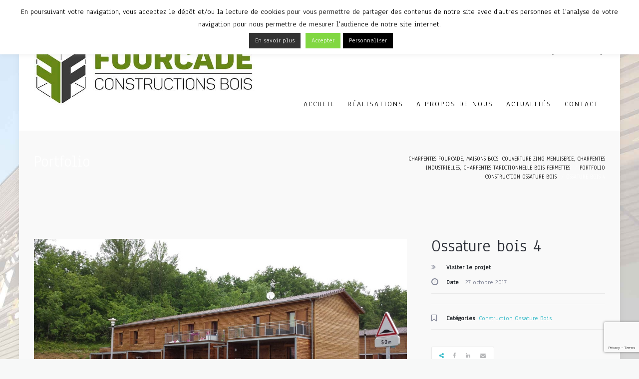

--- FILE ---
content_type: text/html; charset=UTF-8
request_url: https://charpentes-fourcade.com/portfolio-type/ossature-bois-4
body_size: 19670
content:
<!doctype html>
<html lang="fr-FR">
<head>
	<meta charset="UTF-8">
	<meta name="viewport" content="width=device-width, initial-scale=1">	
			<meta property="og:title" content="Ossature bois 4" />
	<meta property="og:site_name" content="Charpentes Fourcade, maisons bois, Couverture Zing Menuiserie, Charpentes industrielles, Charpentes tarditionnelle bois fermettes" />
		<meta name="twitter:image" content="https://charpentes-fourcade.com/wp-content/uploads/2017/10/20130522_102552-800x451.jpg" />
	<meta property="og:image" content="https://charpentes-fourcade.com/wp-content/uploads/2017/10/20130522_102552-800x451.jpg" />
	<meta property="og:image:secure_url" content="https://charpentes-fourcade.com/wp-content/uploads/2017/10/20130522_102552-800x451.jpg" />
			<link rel="profile" href="http://gmpg.org/xfn/11">
	<link rel="pingback" href="https://charpentes-fourcade.com/xmlrpc.php" />
	<meta name='robots' content='index, follow, max-image-preview:large, max-snippet:-1, max-video-preview:-1' />

	<!-- This site is optimized with the Yoast SEO plugin v26.7 - https://yoast.com/wordpress/plugins/seo/ -->
	<title>Ossature bois 4 - Charpentes Fourcade, maisons bois, Couverture Zing Menuiserie, Charpentes industrielles, Charpentes tarditionnelle bois fermettes</title>
	<link rel="canonical" href="https://charpentes-fourcade.com/portfolio-type/ossature-bois-4" />
	<meta property="og:locale" content="fr_FR" />
	<meta property="og:type" content="article" />
	<meta property="og:title" content="Ossature bois 4 - Charpentes Fourcade, maisons bois, Couverture Zing Menuiserie, Charpentes industrielles, Charpentes tarditionnelle bois fermettes" />
	<meta property="og:url" content="https://charpentes-fourcade.com/portfolio-type/ossature-bois-4" />
	<meta property="og:site_name" content="Charpentes Fourcade, maisons bois, Couverture Zing Menuiserie, Charpentes industrielles, Charpentes tarditionnelle bois fermettes" />
	<meta property="article:publisher" content="https://www.facebook.com/Fourcade-Charpentes-Construction-Bois-1100937876595470/" />
	<meta property="og:image" content="https://charpentes-fourcade.com/wp-content/uploads/2017/10/20130522_102552.jpg" />
	<meta property="og:image:width" content="2000" />
	<meta property="og:image:height" content="1125" />
	<meta property="og:image:type" content="image/jpeg" />
	<meta name="twitter:card" content="summary_large_image" />
	<script type="application/ld+json" class="yoast-schema-graph">{"@context":"https://schema.org","@graph":[{"@type":"WebPage","@id":"https://charpentes-fourcade.com/portfolio-type/ossature-bois-4","url":"https://charpentes-fourcade.com/portfolio-type/ossature-bois-4","name":"Ossature bois 4 - Charpentes Fourcade, maisons bois, Couverture Zing Menuiserie, Charpentes industrielles, Charpentes tarditionnelle bois fermettes","isPartOf":{"@id":"https://charpentes-fourcade.com/#website"},"primaryImageOfPage":{"@id":"https://charpentes-fourcade.com/portfolio-type/ossature-bois-4#primaryimage"},"image":{"@id":"https://charpentes-fourcade.com/portfolio-type/ossature-bois-4#primaryimage"},"thumbnailUrl":"https://charpentes-fourcade.com/wp-content/uploads/2017/10/20130522_102552.jpg","datePublished":"2017-10-27T14:36:34+00:00","breadcrumb":{"@id":"https://charpentes-fourcade.com/portfolio-type/ossature-bois-4#breadcrumb"},"inLanguage":"fr-FR","potentialAction":[{"@type":"ReadAction","target":["https://charpentes-fourcade.com/portfolio-type/ossature-bois-4"]}]},{"@type":"ImageObject","inLanguage":"fr-FR","@id":"https://charpentes-fourcade.com/portfolio-type/ossature-bois-4#primaryimage","url":"https://charpentes-fourcade.com/wp-content/uploads/2017/10/20130522_102552.jpg","contentUrl":"https://charpentes-fourcade.com/wp-content/uploads/2017/10/20130522_102552.jpg","width":2000,"height":1125},{"@type":"BreadcrumbList","@id":"https://charpentes-fourcade.com/portfolio-type/ossature-bois-4#breadcrumb","itemListElement":[{"@type":"ListItem","position":1,"name":"Home","item":"https://charpentes-fourcade.com/"},{"@type":"ListItem","position":2,"name":"Portfolio","item":"https://charpentes-fourcade.com/portfolio-type"},{"@type":"ListItem","position":3,"name":"Ossature bois 4"}]},{"@type":"WebSite","@id":"https://charpentes-fourcade.com/#website","url":"https://charpentes-fourcade.com/","name":"Charpentes Fourcade, maisons bois, Couverture Zing Menuiserie, Charpentes industrielles, Charpentes tarditionnelle bois fermettes","description":"Charpentes Fourcade votre charpentier en hautes-pyrenees, charpentes-traditionnelles, fermettes, bois, maisons ossature bois,tarbes, lourdes et sa région, charpentes fourcade : charpentes bois numérique","potentialAction":[{"@type":"SearchAction","target":{"@type":"EntryPoint","urlTemplate":"https://charpentes-fourcade.com/?s={search_term_string}"},"query-input":{"@type":"PropertyValueSpecification","valueRequired":true,"valueName":"search_term_string"}}],"inLanguage":"fr-FR"}]}</script>
	<!-- / Yoast SEO plugin. -->


<link rel='dns-prefetch' href='//fonts.googleapis.com' />
<link rel='dns-prefetch' href='//www.googletagmanager.com' />
<link rel="alternate" type="application/rss+xml" title="Charpentes Fourcade, maisons bois, Couverture Zing Menuiserie, Charpentes industrielles, Charpentes tarditionnelle bois fermettes &raquo; Flux" href="https://charpentes-fourcade.com/feed" />
<link rel="alternate" type="application/rss+xml" title="Charpentes Fourcade, maisons bois, Couverture Zing Menuiserie, Charpentes industrielles, Charpentes tarditionnelle bois fermettes &raquo; Flux des commentaires" href="https://charpentes-fourcade.com/comments/feed" />
<link rel="alternate" title="oEmbed (JSON)" type="application/json+oembed" href="https://charpentes-fourcade.com/wp-json/oembed/1.0/embed?url=https%3A%2F%2Fcharpentes-fourcade.com%2Fportfolio-type%2Fossature-bois-4" />
<link rel="alternate" title="oEmbed (XML)" type="text/xml+oembed" href="https://charpentes-fourcade.com/wp-json/oembed/1.0/embed?url=https%3A%2F%2Fcharpentes-fourcade.com%2Fportfolio-type%2Fossature-bois-4&#038;format=xml" />
<style id='wp-img-auto-sizes-contain-inline-css' type='text/css'>
img:is([sizes=auto i],[sizes^="auto," i]){contain-intrinsic-size:3000px 1500px}
/*# sourceURL=wp-img-auto-sizes-contain-inline-css */
</style>
<style id='wp-emoji-styles-inline-css' type='text/css'>

	img.wp-smiley, img.emoji {
		display: inline !important;
		border: none !important;
		box-shadow: none !important;
		height: 1em !important;
		width: 1em !important;
		margin: 0 0.07em !important;
		vertical-align: -0.1em !important;
		background: none !important;
		padding: 0 !important;
	}
/*# sourceURL=wp-emoji-styles-inline-css */
</style>
<link rel='stylesheet' id='contact-form-7-css' href='https://charpentes-fourcade.com/wp-content/plugins/contact-form-7/includes/css/styles.css?ver=6.1.4' type='text/css' media='all' />
<link rel='stylesheet' id='cookie-law-info-css' href='https://charpentes-fourcade.com/wp-content/plugins/cookie-law-info/legacy/public/css/cookie-law-info-public.css?ver=3.3.9.1' type='text/css' media='all' />
<link rel='stylesheet' id='cookie-law-info-gdpr-css' href='https://charpentes-fourcade.com/wp-content/plugins/cookie-law-info/legacy/public/css/cookie-law-info-gdpr.css?ver=3.3.9.1' type='text/css' media='all' />
<link rel='stylesheet' id='rs-plugin-settings-css' href='https://charpentes-fourcade.com/wp-content/plugins/revslider/public/assets/css/settings.css?ver=5.4.7.4' type='text/css' media='all' />
<style id='rs-plugin-settings-inline-css' type='text/css'>
#rs-demo-id {}
/*# sourceURL=rs-plugin-settings-inline-css */
</style>
<link rel='stylesheet' id='qube-parent-style-css' href='https://charpentes-fourcade.com/wp-content/themes/ezio-qube/style.css?ver=1a817b87fb6f33aec72528c0f99fab9b' type='text/css' media='all' />
<link rel='stylesheet' id='qube-style-css' href='https://charpentes-fourcade.com/wp-content/themes/ezio-qube-child/style.css?ver=1a817b87fb6f33aec72528c0f99fab9b' type='text/css' media='all' />
<link rel='stylesheet' id='qube-google-fonts-css' href='//fonts.googleapis.com/css?family=Source+Sans+Pro%3A300%2C400%2C600%2C700%2C300italic%2C400italic%2C700italic%7CMontserrat%3A700%7CLibre+Baskerville%3A400%2C400italic%26subset%3Dlatin&#038;ver=1.0.0' type='text/css' media='all' />
<link rel='stylesheet' id='bsf-Defaults-css' href='https://charpentes-fourcade.com/wp-content/uploads/smile_fonts/Defaults/Defaults.css?ver=1a817b87fb6f33aec72528c0f99fab9b' type='text/css' media='all' />
<link rel='stylesheet' id='prettyphoto-css' href='https://charpentes-fourcade.com/wp-content/plugins/js_composer/assets/lib/prettyphoto/css/prettyPhoto.min.css?ver=5.5.4' type='text/css' media='all' />
<link rel='stylesheet' id='ultimate-style-min-css' href='https://charpentes-fourcade.com/wp-content/plugins/Ultimate_VC_Addons/assets/min-css/ultimate.min.css?ver=3.16.25' type='text/css' media='all' />
<script type="text/javascript" src="https://charpentes-fourcade.com/wp-includes/js/jquery/jquery.min.js?ver=3.7.1" id="jquery-core-js"></script>
<script type="text/javascript" src="https://charpentes-fourcade.com/wp-includes/js/jquery/jquery-migrate.min.js?ver=3.4.1" id="jquery-migrate-js"></script>
<script type="text/javascript" id="cookie-law-info-js-extra">
/* <![CDATA[ */
var Cli_Data = {"nn_cookie_ids":[],"cookielist":[],"non_necessary_cookies":[],"ccpaEnabled":"","ccpaRegionBased":"","ccpaBarEnabled":"","strictlyEnabled":["necessary","obligatoire"],"ccpaType":"gdpr","js_blocking":"1","custom_integration":"","triggerDomRefresh":"","secure_cookies":""};
var cli_cookiebar_settings = {"animate_speed_hide":"500","animate_speed_show":"500","background":"#fff","border":"#444","border_on":"","button_1_button_colour":"#81d742","button_1_button_hover":"#67ac35","button_1_link_colour":"#fff","button_1_as_button":"1","button_1_new_win":"","button_2_button_colour":"#333","button_2_button_hover":"#292929","button_2_link_colour":"#ffffff","button_2_as_button":"1","button_2_hidebar":"1","button_3_button_colour":"#dd3333","button_3_button_hover":"#b12929","button_3_link_colour":"#fff","button_3_as_button":"1","button_3_new_win":"","button_4_button_colour":"#000","button_4_button_hover":"#000000","button_4_link_colour":"#fff","button_4_as_button":"1","button_7_button_colour":"#61a229","button_7_button_hover":"#4e8221","button_7_link_colour":"#fff","button_7_as_button":"1","button_7_new_win":"","font_family":"inherit","header_fix":"","notify_animate_hide":"1","notify_animate_show":"","notify_div_id":"#cookie-law-info-bar","notify_position_horizontal":"right","notify_position_vertical":"top","scroll_close":"","scroll_close_reload":"","accept_close_reload":"","reject_close_reload":"","showagain_tab":"1","showagain_background":"#fff","showagain_border":"#000","showagain_div_id":"#cookie-law-info-again","showagain_x_position":"100px","text":"#000","show_once_yn":"","show_once":"10000","logging_on":"","as_popup":"","popup_overlay":"1","bar_heading_text":"","cookie_bar_as":"banner","popup_showagain_position":"bottom-right","widget_position":"left"};
var log_object = {"ajax_url":"https://charpentes-fourcade.com/wp-admin/admin-ajax.php"};
//# sourceURL=cookie-law-info-js-extra
/* ]]> */
</script>
<script type="text/javascript" src="https://charpentes-fourcade.com/wp-content/plugins/cookie-law-info/legacy/public/js/cookie-law-info-public.js?ver=3.3.9.1" id="cookie-law-info-js"></script>
<script type="text/javascript" src="https://charpentes-fourcade.com/wp-content/plugins/revslider/public/assets/js/jquery.themepunch.tools.min.js?ver=5.4.7.4" id="tp-tools-js"></script>
<script type="text/javascript" src="https://charpentes-fourcade.com/wp-content/plugins/revslider/public/assets/js/jquery.themepunch.revolution.min.js?ver=5.4.7.4" id="revmin-js"></script>
<script type="text/javascript" src="https://charpentes-fourcade.com/wp-includes/js/jquery/ui/core.min.js?ver=1.13.3" id="jquery-ui-core-js"></script>
<script type="text/javascript" src="https://charpentes-fourcade.com/wp-content/plugins/Ultimate_VC_Addons/assets/min-js/ultimate.min.js?ver=3.16.25" id="ultimate-script-js"></script>
<link rel="https://api.w.org/" href="https://charpentes-fourcade.com/wp-json/" /><link rel="EditURI" type="application/rsd+xml" title="RSD" href="https://charpentes-fourcade.com/xmlrpc.php?rsd" />

<link rel='shortlink' href='https://charpentes-fourcade.com/?p=4817' />
	<link rel="preconnect" href="https://fonts.googleapis.com">
	<link rel="preconnect" href="https://fonts.gstatic.com">
	<link href='https://fonts.googleapis.com/css2?display=swap&family=Anaheim&family=Karla&family=Source+Sans+Pro' rel='stylesheet'><meta name="generator" content="Site Kit by Google 1.170.0" /><link rel="icon"  href="https://charpentes-fourcade.com/wp-content/uploads/2018/02/favicon.jpg"><style type="text/css">
	.width-container-qube {width:1400px;}
	.sf-mega {width:1400px;  margin-left:-700px;}		body.sidebar-hidden-header-pro-container .width-container-qube, #sidebar-header-qube-container .width-container-qube { max-width:1400px; }
	@media only screen and (min-width: 768px) and (max-width: 1500px) {
		.sf-mega {width:100%; left:0px; margin-left:0px;} header#masthead-qube.sidebar-header .sf-mega, header#masthead-qube.sidebar-header-hidden .sf-mega {width:600px;}  
	}
	@media only screen and (min-width: 960px) and (max-width: 1500px) { .width-container-qube {  width:92%;  } .pro-icon-icon-right .social-ico a, .sf-menu a { padding-right:13px; padding-left:13px; } body a.cart-icon-pro, body a.header-wishlist-pro, body .search-icon-pro { padding-left:10px; padding-right:10px; }body .search-icon-pro {padding-right:12px;}  header#masthead-qube .sf-menu li.button-highlight { position:relative; margin-right:8px; }
	body.sidebar-header-layout-pro .qube-masonry-item.masonry-col-3,
	body.sidebar-header-layout-pro .qube-masonry-item.masonry-col-4,
	body.sidebar-header-layout-pro .qube-masonry-item.masonry-col-5,
	body.sidebar-header-layout-pro .qube-masonry-item.masonry-col-6 { width: 50%; }
	body.sidebar-header-layout-pro  #sidebar, body.sidebar-header-layout-pro #main-container-qube{ width:100%; }
	#header-top-qube .sf-menu a {padding-left:14px; padding-right:14px;}
}
	@media only screen and (max-width: 959px) {
		.light-nav-force .default-non-fixed .pro-icon-icon-right .social-ico a,
		.dark-nav-force .default-non-fixed .pro-icon-icon-right .social-ico a{ color:#000000;}
		.light-nav-force .default-non-fixed .pro-icon-icon-right .social-ico a:hover,
		.dark-nav-force .default-non-fixed .pro-icon-icon-right .social-ico a:hover {color:#648915;}
		.light-nav-force .default-non-fixed a.cart-icon-pro span.shopping-cart-header-count, .light-nav-force .default-non-fixed a.header-wishlist-pro span.wishlist-count-pro, .dark-nav-force .default-non-fixed a.header-wishlist-pro span.wishlist-count-pro, .dark-nav-force .default-non-fixed a.cart-icon-pro span.shopping-cart-header-count, .light-nav-force .default-non-fixed a.header-wishlist-pro span.wishlist-count-pro, .dark-nav-force .default-non-fixed a.header-wishlist-pro span.wishlist-count-pro { color:#000000; background:rgba(255,255,255, 0.07) ; }
				body.light-nav-force a.header-wishlist-pro span.wishlist-count-pro:before,
		body.light-nav-force a.cart-icon-pro span.shopping-cart-header-count:before,
		body.dark-nav-force a.header-wishlist-pro span.wishlist-count-pro:before,
		body.dark-nav-force a.cart-icon-pro span.shopping-cart-header-count:before {border-right-color:rgba(255,255,255, 0.07);}
	}
	.sf-menu a {letter-spacing:2px;}
	.sf-menu li li a { letter-spacing:0px; }
	body #logo-pro, body #logo-pro img {max-width:442px;}
	body .fixed-pro #logo-pro-sticky-option, body .fixed-pro #logo-pro-sticky-option img,
	body .fixed-pro #logo-pro, body .fixed-pro #logo-pro img {max-width:220px;}
	header#masthead-qube.centered-header h1#logo-pro {margin-left:-221px;}	
	header#masthead-qube.centered-header.fixed-pro #logo-pro-sticky-option,
	header#masthead-qube.centered-header.fixed-pro h1#logo-pro {margin-left:-110px;}	
	header#masthead-qube.centered-header.fixed-pro nav#site-navigation div {padding-right:220px;}
	header#masthead-qube.centered-header.fixed-pro nav#site-navigation.site-nav-right div {padding-left:220px;}	
	header#masthead-qube.centered-header nav#site-navigation div {padding-right:442px;}
	header#masthead-qube.centered-header nav#site-navigation.site-nav-right div {padding-left:442px;}
	header#masthead-qube h1#logo-pro { padding-top:14px; padding-bottom:0px; }
		footer#site-footer-qube #pro-scroll-top { color:#ffffff; background: rgba(0,0,0,  0.3); border-top:1px solid rgba(255,255,255,  0.2); border-left:1px solid rgba(255,255,255,  0.2); border-right:1px solid rgba(255,255,255,  0.2); }
	footer#site-footer-qube #pro-scroll-top:hover {  color:#ffffff; background: #33bac8; border-color:#33bac8; }
						.shop-container-pro.no-bg-shop-layout { border-color:#f7f8f8;  }
	body {background-color:#f7f8f8; 
	background-image:url("https://charpentes-fourcade.com/wp-content/uploads/2017/10/fond-site.jpg"); background-position: center center;-webkit-background-size: cover; -moz-background-size: cover; -o-background-size: cover; background-size: cover; background-attachment: fixed; }
	@media only screen and (min-device-width: 768px) and (max-device-width: 1024px) and (orientation: landscape) and (-webkit-min-device-pixel-ratio: 2){body{-webkit-background-size:2024px 768px ;background-size:2024px 768px }}@media only screen and (min-device-width: 768px) and (max-device-width: 1024px) and (orientation: portrait) and (-webkit-min-device-pixel-ratio: 2){body{-webkit-background-size:2024px 768px ;background-size:2024px 768px }}@media only screen and (min-device-width: 768px) and (max-device-width: 1024px) and (orientation: landscape) and (-webkit-min-device-pixel-ratio: 1){body{-webkit-background-size:2024px 768px ;background-size:2024px 768px }}@media only screen and (min-device-width: 768px) and (max-device-width: 1024px) and (orientation: portrait) and (-webkit-min-device-pixel-ratio: 1){body{-webkit-background-size:5024px 2024px ;background-size:5024px 2024px }}
	#page-title-qube {background-color:#6a8816; 
	}
	#header-top-qube, #header-top-qube .sf-menu ul {background-color:#005c1a;
	}
	@media only screen and (min-width: 959px) { #sidebar-fixed-qube .social-ico { background:#ffffff;}}
	header#masthead-qube.nav-below-header.transparent-qube, header#masthead-qube, #sidebar-header-qube-container:before, body.sidebar-hidden-header-pro-container:before  { background-color:#ffffff;  }	
	@media only screen and (max-width: 959px) {header#masthead-qube.transparent-qube {background-color:#ffffff;}}
	footer#site-footer-qube, footer#site-footer-qube.footer_center_Layout, footer#site-footer-qube .social-ico {background-color:rgba(99,135,0,0.78);}
			header#masthead-qube.fixed-pro, header#masthead-qube.fixed-pro.transparent-qube {  background:#ffffff; }
		
	
	footer#site-footer-qube {}
	.footer_center_Layout #copyright-text-pro {background-color:#6a8816;}
	body #copyright-pro {background-color:#6a8816;}
	body .tparrows.custom, .flex-direction-nav a  {color:rgba(255,255,255,1);}
	body .tparrows.custom:hover, .flex-direction-nav a:hover { background:none; color:#33bac8;  }
	.flex-control-paging li a.flex-active, .wpb_images_carousel .wpb_wrapper ol.vc_carousel-indicators li.vc_active { border-color:#33bac8; background:#33bac8;  }
	body .tp-bullets.custom .tp-bullet {background:#ffffff; }
	body .tp-bullets.custom .tp-bullet:after { border-color:#33bac8; }
	
	body ul.timeline-layout-pro .bullet-timeline-pro {
		background:#33bac8 ;
	}
	.qube-footer-post a.dot-irecommendthis .dot-irecommendthis-count:before,
	#boxed-layout-qube .sf-mega .star-rating,
	#widget-area-qube .star-rating, .standard-below-portfolio-container ul.portfolio-tax-pro a, .standard-below-portfolio-container ul.portfolio-tax-pro li span,
	.qube-footer-post a.read-more-pro i, .qube-footer-post span.comment-index-pro i, .qube-footer-post a.read-more-pro:hover, .qube-footer-post span.comment-index-pro:hover, .qube-footer-post a.dot-irecommendthis:hover,
	.woocommerce ul.products li.product .add-to-cart-base-index a.button:hover:before, .woocommerce .slick-carousel-pro .product .add-to-cart-base-index a.button:hover:before, .selectric-items li:hover, .selectric-items li.selected, nav.post-navigation-pro .nav-next i, nav.post-navigation-pro .nav-previous i, .sub-total-pro span.total-number-add, #cart-count-pro, a, #woocommerce-post-page .star-rating, ul.portfolio-tax-pro li a, ul.portfolio-tax-pro li a:hover, #main-nav-mobile  .search-form:after, .sf-mega .widget .search-form:after, #sidebar .search-form:after, .wpb_wrapper .vc_tta-container .vc_tta-style-qube_tabs_pro  ul.vc_tta-tabs-list li.vc_tta-tab.vc_active a , #woocommerce-post-page p.stars a, #woocommerce-post-page p.stars a:hover{color:#33bac8 ;}
	.qube-footer-post .social-share-pro a:hover i,
	.category-list-bold i,
	.share-portfolio-buttons-single a:hover,
	.share-portfolio-buttons-single a.dot-irecommendthis .dot-irecommendthis-count:before,
	.share-portfolio-buttons-single i.fa-share-alt {color:#33bac8 ;}
	body .mejs-controls .mejs-horizontal-volume-slider .mejs-horizontal-volume-current,
	body .mejs-controls .mejs-time-rail .mejs-time-current {background:#33bac8;}
	.qube-carousel .slick-next, .qube-carousel   .slick-next:hover { background:#33bac8 ;  }
	.wpb_wrapper .qube-carousel ul.slick-dots li.slick-active:before { border-color: #33bac8; }
	body .shop-overlay-content ul.shop-tax-pro {color:#33bac8 ;}
	#sidebar .widget_categories ul li a:hover span, #sidebar .widget_archive ul li a:hover span, #boxed-layout-qube .widget .price_slider .ui-slider-range	{background:#33bac8;}
	 #sidebar ul li .star-rating {color:#33bac8;}
	.wpb_wrapper .vc_tta-container .vc_tta-accordion.qube_accordian_pro .vc_tta-panels-container .vc_tta-panels h4 a i.vc_tta-controls-icon::before, .wpb_wrapper .vc_tta-container .vc_tta-accordion.qube_accordian_pro .vc_tta-panels-container .vc_tta-panels h4 a i.vc_tta-controls-icon::after , .wpb_wrapper .vc_tta-container .vc_tta-accordion.qube_accordian_pro .vc_tta-panels-container .vc_tta-panels h4 a i.vc_tta-controls-icon { border-color:#33bac8; }
	nav.post-navigation-pro a:hover, .standard-below-portfolio-container ul.portfolio-tax-pro a:hover,
	h4.blog-entry-title a:hover, a:hover, h2.blog-entry-title a:hover, h3.blog-entry-title a:hover, .qube-footer-post .social-share-pro:hover, .social-share-pro.active-social-pro i.fa-share-alt, h5.blog-related-title a:hover  {color:#33bac8;}
	.comment-list li .reply a:hover {background:#33bac8;}
	.sk-folding-cube .sk-cube:before, .sk-circle .sk-child:before, .sk-rotating-plane, .sk-double-bounce .sk-child, .sk-wave .sk-rect, .sk-wandering-cubes .sk-cube, .sk-spinner-pulse, .sk-chasing-dots .sk-child, .sk-three-bounce .sk-child, .sk-fading-circle .sk-circle:before, .sk-cube-grid .sk-cube{background-color:#33bac8;}
	#page-loader-pro { background:#262c33; color:#33bac8; }
				.post-container-pro {background:#ffffff;}
	.shop-container-pro .add-to-cart-overlay a:hover,
	#woocommerce-post-page .single-wishlist-pro .yith-wcwl-add-to-wishlist a.add_to_wishlist,
	body.woocommerce-account #content-qube .woocommerce  input.button:hover,
	body .woocommerce #payment.woocommerce-checkout-payment .place-order input.button:hover,
	body #content-qube .width-container-qube .woocommerce .woocommerce-shipping-calculator button:hover,
	body #content-qube .width-container-qube .woocommerce .checkout_coupon input.button:hover,
	body #content-qube .width-container-qube .woocommerce form.login input.button:hover,
	#content-qube .cart_totals .wc-proceed-to-checkout a.button:hover, body #content-qube .woocommerce table.shop_table .coupon input.button:hover,
	body #content-qube .woocommerce table.shop_table input.button,
	.hover-shop-layout .add-to-cart-overlay a:hover, #boxed-layout-qube .widget p.buttons a.wc-forward.button.checkout, .woocommerce span.onsale {
		color:#ffffff;
		background:#33bac8;
	}
	body #content-qube input.wpcf7-submit, body #respond .form-submit input.submit {
		color:#ffffff;
		background:#1f2228;
		font-size:13px;
	}
	.woocommerce  #woocommerce-post-page p.cart a.button,
	.woocommerce  #woocommerce-post-page button.button, #woocommerce-post-page #respond input#submit, .woocommerce p.return-to-shop a.button {
		font-size:11px;
	}
	#sidebar .tagcloud a:hover {border-color:#33bac8;}
	.sf-mega .widget .tagcloud a:hover {border-color:#33bac8 !important;background:#33bac8; }
	body #content-qube .width-container-qube table.shop_table.wishlist_table .product-add-to-cart a.button, #boxed-layout-qube #sidebar .widget .price_slider_amount button.button:hover, #sidebar .tagcloud a:hover, .bbp-submit-wrapper button.button:hover,
	.woocommerce  #woocommerce-post-page p.cart a.button:hover, .woocommerce  #woocommerce-post-page button.button:hover, #woocommerce-post-page #respond input#submit:hover, .woocommerce p.return-to-shop a.button:hover, #boxed-layout-qube .widget .price_slider_amount button.button:hover, .bbp-submit-wrapper button.button, body button#bbp_user_edit_submit:hover,
	body #content-qube input.wpcf7-submit:hover, body #respond .form-submit input.submit:hover {
		background:#33bac8;
		color:#ffffff;
	}
	.bbp-submit-wrapper button.button, body button#bbp_user_edit_submit, #boxed-layout-qube .widget .price_slider_amount button.button, .bbp-submit-wrapper button.button,
	body.woocommerce-account #content-qube .woocommerce  input.button,
	body .woocommerce #payment.woocommerce-checkout-payment .place-order input.button,
	body #content-qube .width-container-qube .woocommerce .woocommerce-shipping-calculator button,
	body #content-qube .width-container-qube .woocommerce .checkout_coupon input.button,
	body #content-qube .width-container-qube .woocommerce form.login input.button,
	.woocommerce  #woocommerce-post-page p.cart a.button, #content-qube .cart_totals .wc-proceed-to-checkout a.button, body #content-qube .woocommerce table.shop_table .coupon input.button, body #content-qube .woocommerce table.shop_table input.button:hover, .woocommerce  #woocommerce-post-page button.button, #woocommerce-post-page #respond input#submit, .woocommerce p.return-to-shop a.button,  #boxed-layout-qube .widget p.buttons a.wc-forward.button {
		background:#1f2228;
		color:#ffffff;
	}
body #content-qube .width-container-qube table.shop_table.wishlist_table .product-add-to-cart a.button:hover,
#woocommerce-post-page .single-wishlist-pro .yith-wcwl-add-to-wishlist a.add_to_wishlist:hover,
	a.cart-button-header-cart:hover, a.cart-button-header-cart {
		color:#ffffff;
		background:#1f2228;
	}	
	a.checkout-button-header-cart, a.checkout-button-header-cart:hover {
		background:#33bac8;
		color:#ffffff;
	}
	a.cart-button-header-cart:before { color:#33bac8; }
	a.cart-button-header-cart:hover:before, a.checkout-button-header-cart:hover:before { color:#ffffff; }
	a.checkout-button-header-cart:before { color:#1f2228; }
							body.single-product #sidebar {display:none;} body.single-product #main-container-qube {width:100%;} 		.base-portfolio-container a, .base-portfolio-container .portfolio-toggle-button-here { color:#ffffff; }
	.base-portfolio-container .comment-index-pro i {	color:#81a8bb; }
	.base-portfolio-container a:hover, .base-portfolio-container .portfolio-toggle-button-here.minus, body .share-portfolio-buttons a:hover i, .base-portfolio-container .portfolio-toggle-button-here:hover { color:#81a8bb; }
	.qube-masonry-item article { padding:0px; }
	#qube-masonry {margin-right:-0px; margin-left:-0px;}
	.qube-masonry-item article {padding-top:0px;  padding-bottom:0px;}	body.post-type-archive-portfolio #qube-masonry, body.tax-portfolio-category #qube-masonry {margin-right:-10px; margin-left:-10px;}
	.qube-masonry-item .portfolio-spacing-pro { padding:10px; }
	a.external-link-pro .bg-overlay-pro, .quote-container-pro .bg-overlay-pro { background:rgba(51,186,200,0.95); }
	body .post-overlay-container .pro-entry-meta {	color:#33bac8; }
	body .post-overlay-container .pro-entry-meta a { color:#ffffff; }
	body .post-overlay-container .pro-entry-meta a .dot-irecommendthis-count:before,
	body .post-overlay-container .pro-entry-meta a .icon-comment {	color:#33bac8 ; }
	#header-top-qube .sf-menu a {
		color:#ffffff;
		border-color:rgba(255,255,255,  0.1);
		font-size:12px;
	}
	#header-top-qube .sf-menu a {	margin-top:17px;	margin-bottom:16px; }
	#header-top-qube .social-ico i { margin-top:7px; margin-bottom:7px; }
	#header-top-qube .sf-menu li:first-child li a, #header-top-qube .sf-menu li:last-child li a,
	#header-top-qube .sf-menu li li a, #header-top-qube .sf-menu li li:first-child a, #header-top-qube .sf-menu li li:last-child a,
	#header-top-qube .sf-menu li.sfHover li.sfHover li a, #header-top-qube .sf-menu li.sfHover li.sfHover li.sfHover li a,
	#header-top-qube .sf-menu li.sfHover li.sfHover li.sfHover li.sfHover li a,  #header-top-qube .sf-menu li.sfHover li.sfHover li.sfHover li.sfHover li.sfHover li a, #header-top-qube .sf-mega h2.mega-menu-heading {border-color:rgba(255,255,255,  0.1); }
	#header-top-qube .sf-mega h2.mega-menu-heading, #header-top-qube .sf-menu .sf-mega li:first-child h2.mega-menu-heading a, #header-top-qube .sf-menu .sf-mega li:last-child h2.mega-menu-heading a,
	#header-top-qube .sf-menu .sf-mega h2.mega-menu-heading a, #header-top-qube .sf-menu .sf-mega h2.mega-menu-heading a:hover,
	#header-top-qube .sf-menu li.sfHover li a, #header-top-qube .sf-menu li.sfHover li.sfHover li a,
	#header-top-qube .sf-menu li.sfHover li.sfHover li.sfHover li a, #header-top-qube .sf-menu li.sfHover li.sfHover li.sfHover li.sfHover li a,
	#header-top-qube .sf-menu li.sfHover li.sfHover li.sfHover li.sfHover li.sfHover li a { color:#ffffff; }
	#header-top-qube .social-ico a { color:#ffffff; }	
	#header-top-qube .social-ico a:hover, #header-top-qube .sf-menu li.sfHover li a:hover, #header-top-qube .sf-menu li.sfHover li.sfHover a,
	#header-top-qube .sf-menu li.sfHover li li a:hover, #header-top-qube .sf-menu li.sfHover li.sfHover li.sfHover a,
	#header-top-qube .sf-menu li.sfHover li li li a:hover, #header-top-qube .sf-menu li.sfHover li.sfHover li.sfHover a:hover, #header-top-qube .sf-menu li.sfHover li.sfHover li.sfHover li.sfHover a,
	#header-top-qube .sf-menu li.sfHover li li li li a:hover, #header-top-qube .sf-menu li.sfHover li.sfHover li.sfHover li.sfHover a:hover, #header-top-qube .sf-menu li.sfHover li.sfHover li.sfHover li.sfHover li.sfHover a,
	#header-top-qube .sf-menu li.sfHover li li li li li a:hover, #header-top-qube .sf-menu li.sfHover li.sfHover li.sfHover li.sfHover li.sfHover a:hover, #header-top-qube .sf-menu li.sfHover li.sfHover li.sfHover li.sfHover li.sfHover li.sfHover a,
	#header-top-qube .sf-menu li.current-menu-item a, #header-top-qube .sf-menu a:hover, #header-top-qube .sf-menu li.sfHover a, #header-top-qube .menu-show-hide-pro {
		color:#648915;
	}
	#header-top-qube .social-ico i { font-size:14px; }
	#header-top-qube .sf-menu li:first-child li a, #header-top-qube .sf-menu li:last-child li a,
	#header-top-qube .sf-menu li li a, #header-top-qube .sf-menu li li:first-child a, #header-top-qube .sf-menu li li:last-child a { font-size:11px; }
	#header-top-qube .sf-menu .sf-mega li:first-child a, #header-top-qube .sf-menu .sf-mega li:last-child a, #header-top-qube .sf-menu .sf-mega a,	#header-top-qube .sf-menu .sf-mega li:first-child h2.mega-menu-heading a, #header-top-qube .sf-menu .sf-mega li:last-child h2.mega-menu-heading a,
	#header-top-qube .sf-menu .sf-mega h2.mega-menu-heading a, #header-top-qube .sf-menu .sf-mega h2.mega-menu-heading a:hover, #header-top-qube .sf-mega h2.mega-menu-heading {font-size:12px; }
	.sf-arrows .sf-with-ul:after {top:48px;}
	.sf-menu a { color:#000000; font-size:15px; padding-top:45px; padding-bottom:45px; }
	a.header-wishlist-pro span.wishlist-count-pro, a.cart-icon-pro span.shopping-cart-header-count { color:#000000;}
	body .sf-menu li i{ font-size:14px;}
		header#masthead-qube.nav-below-header .pro-icon-icon-right .social-ico a,
	header#masthead-qube.nav-below-header .sf-menu a { color:#000000;}
	.pro-icon-icon-right .social-ico a { color:#000000; font-size:16px; padding-top:44px; padding-bottom:45px; }
		.shop-container-pro h6.shop-title-index { font-size:15px; }
	#woocommerce-post-page h1.product_title { font-size:28px; }
	.woocommerce ul.products li.product span.price, .woocommerce ul.products li.product span.price ins, .woocommerce .slick-carousel-pro .product span.price ins { font-size:20px; }
	.page-nav-pro a span,
	body ul.page-numbers span, body ul.page-numbers a, body #content-qube .bbp-pagination-links .page-numbers {
		color:#23272c;
		border-color:#dadcdf;
		background:#ffffff;
	}
	.page-nav-pro span, .page-nav-pro a span:hover,
	body ul.page-numbers span.current, body ul.page-numbers a:hover, .page-links-pro a, body #content-qube .bbp-pagination-links .page-numbers.current, body #content-qube .bbp-pagination-links .page-numbers:hover {
		background:#33bac8;			
		border-color:#33bac8;	
		color:#ffffff;						
	}
	#infinite-nav-pro a {
		background:#1f2228;			
		color:#ffffff;						
	}
	#infinite-nav-pro a:hover { 
		background:#33bac8;  		
		color:#ffffff;			
	}
	ul#sharecrumb-qube, ul#breadcrumbs-qube { font-size: 11px; }
	ul#sharecrumb-qube, ul#breadcrumbs-qube, #sharecrumb-qube-container a.dot-irecommendthis, #sharecrumb-qube-container a.dot-irecommendthis:hover, .share-page-title-icon, .share-page-title-container a {color:#ffffff; }
	ul#breadcrumbs-qube a, ul#sharecrumb-qube i, .share-page-title-container a:hover i, #sharecrumb-qube-container a.dot-irecommendthis .dot-irecommendthis-count:before {  color:#000000; }
	#sharecrumb-qube-container { background:#22252b; }
	a.cart-icon-pro span.shopping-cart-header-count { background:rgba(255,255,255, 0.07); }
	a.header-wishlist-pro span.wishlist-count-pro:before,
	a.cart-icon-pro span.shopping-cart-header-count:before {border-right-color:rgba(255,255,255, 0.07);}
	body.light-nav-force .fixed-pro  a.cart-icon-pro span.shopping-cart-header-count,
	body.dark-nav-force .fixed-pro  a.cart-icon-pro span.shopping-cart-header-count {  background:rgba(255,255,255, 0.07); }
	body.light-nav-force .fixed-pro a.header-wishlist-pro span.wishlist-count-pro:before,
	body.light-nav-force .fixed-pro a.cart-icon-pro span.shopping-cart-header-count:before,
	body.dark-nav-force .fixed-pro a.header-wishlist-pro span.wishlist-count-pro:before,
	body.dark-nav-force .fixed-pro a.cart-icon-pro span.shopping-cart-header-count:before {  border-right-color:rgba(255,255,255, 0.07); }
	.checkout-basket-pro {top:106px; }
	a.header-wishlist-pro, a.cart-icon-pro, .search-icon-pro { font-size:19px; padding-top:42px; padding-bottom:43px; }
	.search-icon-pro, .active-pro .search-icon-pro { font-size:20px; padding-top:42px; padding-bottom:42px; }
	.panel-search-qube i {position:relative; top:36px ; font-size:23px; }
	.mobile-menu-icon-pro {font-size:19px; padding-top:42px; padding-bottom:42px; }
	.mobile-menu-icon-pro, .search-icon-pro {color:#000000;}
	body header#masthead-qube.nav-below-header span.shopping-cart-header-count,
	header#masthead-qube.nav-below-header .search-icon-pro {color:#000000;}
	header#masthead-qube.nav-below-header .pro-icon-icon-right .social-ico a:hover,
	.pro-icon-icon-right .social-ico a:hover,
	.light-nav-force .pro-icon-icon-right .social-ico a:hover,
	.dark-nav-force .pro-icon-icon-right .social-ico a:hover { color:#648915;}
	header#masthead-qube.nav-below-header.active-pro .search-icon-pro,
	header#masthead-qube.nav-below-header .search-icon-pro:hover,
	.search-icon-pro:hover, .active-pro .search-icon-pro, .panel-search-qube i, .mobile-menu-icon-pro:hover, .active-menu-icon-pro .mobile-menu-icon-pro,
	 header#masthead-qube.nav-below-header .sf-menu li.current-menu-item a, header#masthead-qube.nav-below-header .sf-menu a:hover, header#masthead-qube.nav-below-header .sf-menu li.sfHover a,
	header.dark-header-pro .sf-menu li.current-menu-item a, header.dark-header-pro .sf-menu a:hover, header.dark-header-pro .sf-menu li.sfHover a,
	.light-nav-force .search-icon-pro:hover, .light-nav-force .active-pro .search-icon-pro, .light-nav-force .default-non-fixed .sf-menu li.current-menu-item a, .light-nav-force .default-non-fixed .sf-menu a:hover, .light-nav-force .default-non-fixed .sf-menu li.sfHover a,
	.dark-nav-force .search-icon-pro:hover, .dark-nav-force .active-pro .search-icon-pro, .dark-nav-force .default-non-fixed .sf-menu li.current-menu-item a, .dark-nav-force .default-non-fixed .sf-menu a:hover, .dark-nav-force .default-non-fixed .sf-menu li.sfHover a,
	.sf-menu li.current-menu-item a, .sf-menu a:hover, .sf-menu li.sfHover a
	 { color:#648915; }
			header#masthead-qube.nav-below-header.transparent-qube, header#masthead-qube.nav-below-header #navigation-border-top-qube,
	.sf-mega h2.mega-menu-heading, header#masthead-qube.nav-below-header .sf-menu li:last-child a, header#masthead-qube.nav-below-header .sf-menu a { border-color:#2ea5b2; }
	.sf-menu li.menu-item-language li a {border-bottom:1px solid #2ea5b2 !important;}
	header#masthead-qube.nav-below-header #navigation-border-top-qube, header#masthead-qube.nav-below-header.transparent-qube  { background-color:#ffffff;}
	.panel-search-qube input  {color:#000000; }
	.panel-search-qube ::-webkit-input-placeholder  {color:#000000; }
	.panel-search-qube ::-moz-placeholder  {color:#000000; }
	.panel-search-qube :-ms-input-placeholder  {color:#000000; }
	#header-top-qube .sf-mega h2.mega-menu-heading { border-color:rgba(255,255,255,  0.1);}
	.sf-menu ul, #checkout-basket-pro { background:#f7f7f7; border-color:#f7f7f7; }
	header#masthead-qube.sidebar-header-hidden .sf-menu ul,
	header#masthead-qube.sidebar-header .sf-menu ul {border-top:1px solid #f7f7f7; margin-top:-1px; }
	header#masthead-qube.sidebar-header-hidden .sf-menu ul.sf-mega ul,
	header#masthead-qube.sidebar-header .sf-menu ul.sf-mega ul {border-top:none;}
	header#masthead-qube.nav-below-header .sf-menu li.current-menu-item li a, header#masthead-qube.nav-below-header .sf-menu li li a:hover, header#masthead-qube.nav-below-header .sf-menu li.sfHover li  a,
	header#masthead-qube.fixed-pro .sf-menu li.current-menu-item li a, header#masthead-qube.fixed-pro .sf-menu li li a:hover, header#masthead-qube.fixed-pro .sf-menu li.sfHover li  a,
	.transparent-qube .sf-menu li.current-menu-item li a, .transparent-qube .sf-menu li li a:hover, .transparent-qube .sf-menu li.sfHover li  a {
		border-color:#f7f7f7; 
	}
	.sf-menu ul ul { border-color:#f7f7f7; }
	#boxed-layout-qube .sf-mega .product-categories li span {top:12px;}
	.sf-menu li li a, header#masthead-qube.fixed-pro .sf-menu li li a {
		font-size:13px;
		padding-top:20px; padding-bottom:20px;
		border-color:#f7f7f7; 
	}
	body .sf-menu li li i{ font-size:12px;}
	header#masthead-qube.nav-below-header .sf-menu li.sfHover li.sfHover li.sfHover li.sfHover li.sfHover li a,
	header.dark-header-pro .sf-menu li.sfHover li.sfHover li.sfHover li.sfHover li.sfHover li a,
	.sf-menu li.sfHover li.sfHover li.sfHover li.sfHover li.sfHover li a,
	header#masthead-qube.nav-below-header .sf-menu li.sfHover li.sfHover li.sfHover li.sfHover li a,
	header.dark-header-pro .sf-menu li.sfHover li.sfHover li.sfHover li.sfHover li a,
	.sf-menu li.sfHover li.sfHover li.sfHover li.sfHover li a,
	header#masthead-qube.nav-below-header .sf-menu li.sfHover li.sfHover li.sfHover li a,
	header.dark-header-pro .sf-menu li.sfHover li.sfHover li.sfHover li a,
	.sf-menu li.sfHover li.sfHover li.sfHover li a ,
	header#masthead-qube.nav-below-header .sf-menu li.sfHover li.sfHover li a,
	header.dark-header-pro .sf-menu li.sfHover li.sfHover li a,
	.sf-menu li.sfHover li.sfHover li a,
	header#masthead-qube.nav-below-header .sf-menu li.sfHover li a,
	header.dark-header-pro .sf-menu li.sfHover li a,
	.sf-menu li.sfHover li a {
		color:#23272c;
		border-color:#f7f7f7; 
	}
	.light-nav-force .default-non-fixed .sf-menu li.sfHover li a, 
	.light-nav-force .default-non-fixed .sf-menu li.sfHover li.sfHover li a, 
	.light-nav-force .default-non-fixed .sf-menu li.sfHover li.sfHover li.sfHover li a,
	.light-nav-force .default-non-fixed .sf-menu li.sfHover li.sfHover li.sfHover li.sfHover li a,
	.light-nav-force .default-non-fixed .sf-menu li.sfHover li.sfHover li.sfHover li.sfHover li.sfHover li a,
	.dark-nav-force .default-non-fixed .sf-menu li.sfHover li a, 
	.dark-nav-force .default-non-fixed .sf-menu li.sfHover li.sfHover li a, 
	.dark-nav-force .default-non-fixed .sf-menu li.sfHover li.sfHover li.sfHover li a,
	.dark-nav-force .default-non-fixed .sf-menu li.sfHover li.sfHover li.sfHover li.sfHover li a,
	.dark-nav-force .default-non-fixed .sf-menu li.sfHover li.sfHover li.sfHover li.sfHover li.sfHover li a 	{ color:#23272c; }
	  .light-nav-force .default-non-fixed .sf-menu li.sfHover li a:hover, .light-nav-force .default-non-fixed .sf-menu li.sfHover li.sfHover a,
  .light-nav-force .default-non-fixed .sf-menu li.sfHover li li a:hover, .light-nav-force .default-non-fixed .sf-menu li.sfHover li.sfHover li.sfHover a,
  .light-nav-force .default-non-fixed .sf-menu li.sfHover li li li a:hover, .light-nav-force .default-non-fixed .sf-menu li.sfHover li.sfHover li.sfHover a:hover, .light-nav-force .default-non-fixed .sf-menu li.sfHover li.sfHover li.sfHover li.sfHover a,
  .light-nav-force .default-non-fixed .sf-menu li.sfHover li li li li a:hover, .light-nav-force .default-non-fixed .sf-menu li.sfHover li.sfHover li.sfHover li.sfHover a:hover, .light-nav-force .default-non-fixed .sf-menu li.sfHover li.sfHover li.sfHover li.sfHover li.sfHover a,
  .light-nav-force .default-non-fixed .sf-menu li.sfHover li li li li li a:hover, .light-nav-force .default-non-fixed .sf-menu li.sfHover li.sfHover li.sfHover li.sfHover li.sfHover a:hover, .light-nav-force .default-non-fixed .sf-menu li.sfHover li.sfHover li.sfHover li.sfHover li.sfHover li.sfHover a,
  .dark-nav-force .default-non-fixed .sf-menu li.sfHover li a:hover, .dark-nav-force .default-non-fixed .sf-menu li.sfHover li.sfHover a,
  .dark-nav-force .default-non-fixed .sf-menu li.sfHover li li a:hover, .dark-nav-force .default-non-fixed .sf-menu li.sfHover li.sfHover li.sfHover a,
  .dark-nav-force .default-non-fixed .sf-menu li.sfHover li li li a:hover, .dark-nav-force .default-non-fixed .sf-menu li.sfHover li.sfHover li.sfHover a:hover, .dark-nav-force .default-non-fixed .sf-menu li.sfHover li.sfHover li.sfHover li.sfHover a,
  .dark-nav-force .default-non-fixed .sf-menu li.sfHover li li li li a:hover, .dark-nav-force .default-non-fixed .sf-menu li.sfHover li.sfHover li.sfHover li.sfHover a:hover, .dark-nav-force .default-non-fixed .sf-menu li.sfHover li.sfHover li.sfHover li.sfHover li.sfHover a,
  .dark-nav-force .default-non-fixed .sf-menu li.sfHover li li li li li a:hover, .dark-nav-force .default-non-fixed .sf-menu li.sfHover li.sfHover li.sfHover li.sfHover li.sfHover a:hover, .dark-nav-force .default-non-fixed .sf-menu li.sfHover li.sfHover li.sfHover li.sfHover li.sfHover li.sfHover a,	header#masthead-qube.nav-below-header .sf-menu li.sfHover li li li li li a:hover, header#masthead-qube.nav-below-header .sf-menu li.sfHover li.sfHover li.sfHover li.sfHover li.sfHover a:hover, header#masthead-qube.nav-below-header .sf-menu li.sfHover li.sfHover li.sfHover li.sfHover li.sfHover li.sfHover a, header#masthead-qube.nav-below-header
	header.dark-header-pro .sf-menu li.sfHover li li li li li a:hover, header.dark-header-pro .sf-menu li.sfHover li.sfHover li.sfHover li.sfHover li.sfHover a:hover, header.dark-header-pro .sf-menu li.sfHover li.sfHover li.sfHover li.sfHover li.sfHover li.sfHover a, header.dark-header-pro
	.sf-menu li.sfHover li li li li li a:hover, .sf-menu li.sfHover li.sfHover li.sfHover li.sfHover li.sfHover a:hover, .sf-menu li.sfHover li.sfHover li.sfHover li.sfHover li.sfHover li.sfHover a,
	header#masthead-qube.nav-below-header .sf-menu li.sfHover li li a:hover, header#masthead-qube.nav-below-header .sf-menu li.sfHover li.sfHover li.sfHover a,
	header.dark-header-pro .sf-menu li.sfHover li li a:hover, header.dark-header-pro .sf-menu li.sfHover li.sfHover li.sfHover a,
	.sf-menu li.sfHover li li a:hover, .sf-menu li.sfHover li.sfHover li.sfHover a,
	header#masthead-qube.nav-below-header .sf-menu li.sfHover li li li a:hover, header#masthead-qube.nav-below-header .sf-menu li.sfHover li.sfHover li.sfHover a:hover, header#masthead-qube.nav-below-header .sf-menu li.sfHover li.sfHover li.sfHover li.sfHover a,
	header.dark-header-pro .sf-menu li.sfHover li li li a:hover, header.dark-header-pro .sf-menu li.sfHover li.sfHover li.sfHover a:hover, header.dark-header-pro .sf-menu li.sfHover li.sfHover li.sfHover li.sfHover a,
	.sf-menu li.sfHover li li li a:hover, .sf-menu li.sfHover li.sfHover li.sfHover a:hover, .sf-menu li.sfHover li.sfHover li.sfHover li.sfHover a,
	header#masthead-qube.nav-below-header .sf-menu li.sfHover li li li li a:hover, header#masthead-qube.nav-below-header .sf-menu li.sfHover li.sfHover li.sfHover li.sfHover a:hover, header#masthead-qube.nav-below-header .sf-menu li.sfHover li.sfHover li.sfHover li.sfHover li.sfHover a, header#masthead-qube.nav-below-header
	header.dark-header-pro .sf-menu li.sfHover li li li li a:hover, header.dark-header-pro .sf-menu li.sfHover li.sfHover li.sfHover li.sfHover a:hover, header.dark-header-pro .sf-menu li.sfHover li.sfHover li.sfHover li.sfHover li.sfHover a,
	.sf-menu li.sfHover li li li li a:hover, .sf-menu li.sfHover li.sfHover li.sfHover li.sfHover a:hover, .sf-menu li.sfHover li.sfHover li.sfHover li.sfHover li.sfHover a,
	header#masthead-qube.nav-below-header .sf-menu li.sfHover li a:hover, header#masthead-qube.nav-below-header .sf-menu li.sfHover li.sfHover a,
	header.dark-header-pro .sf-menu li.sfHover li a:hover, header.dark-header-pro .sf-menu li.sfHover li.sfHover a,
	.sf-menu li.sfHover li a:hover, .sf-menu li.sfHover li.sfHover a {
		color:#648915; }
	.sf-mega {  border-color:#f7f7f7;  }
	.sf-mega h2.mega-menu-heading { font-size:14px; color:#23272c; }
	header#masthead-qube.nav-below-header .sf-menu .sf-mega h2.mega-menu-heading a, header#masthead-qube.nav-below-header .sf-menu .sf-mega h2.mega-menu-heading a:hover,
	header.dark-header-pro .sf-menu .sf-mega h2.mega-menu-heading a, header.dark-header-pro .sf-menu .sf-mega h2.mega-menu-heading a:hover,
	.sf-menu .sf-mega h2.mega-menu-heading a, .sf-menu .sf-mega h2.mega-menu-heading a:hover {
		font-size:14px !important;
		color:#23272c;
	}
	.sf-menu .sf-mega a, header#masthead-qube.fixed-pro .sf-menu .sf-mega a { 
		padding-top:13px; padding-bottom:13px;
		font-size:13px;
	}
	header#masthead-qube.fixed-pro .checkout-basket-pro { top: 64px; }
	header#masthead-qube.fixed-pro #logo-pro-sticky-option,
	header#masthead-qube.fixed-pro h1#logo-pro { padding-top:17px; padding-bottom:17px; }
	header#masthead-qube.fixed-pro .pro-icon-icon-right .social-ico a {	padding-top:24px;	padding-bottom:24px; }
	header#masthead-qube.fixed-pro .sf-menu a {	padding-top:24px;	padding-bottom:24px; }
	header#masthead-qube.fixed-pro a.header-wishlist-pro, header#masthead-qube.fixed-pro a.cart-icon-pro {padding-top:22px ;	padding-bottom:21px; }
	header#masthead-qube.fixed-pro .search-icon-pro, header#masthead-qube.fixed-pro.active-pro .search-icon-pro {padding-top:21px ;	padding-bottom:21px; }
	header#masthead-qube.fixed-pro .panel-search-qube i {top:16px; }
	header#masthead-qube.fixed-pro .sf-arrows .sf-with-ul:after {top:27px;}
	#widget-area-qube ul li {border-color:#171a1d;}
	#widget-area-qube h6.widget-title:after { background:#171a1d; }
	#widget-area-qube { color:#ffffff; font-size:17px; }
	#widget-area-qube .flickr-badge-wrapper a, #widget-area-qube .jr-insta-thumb ul li a { background:#000000; }
	#widget-area-qube  .widget_twitter  ul li:before {color:#000000; }
	#boxed-layout-qube #site-footer-qube ul.product_list_widget li a,
	#boxed-layout-qube #site-footer-qube ul.product_list_widget li span.product-title,
	#widget-area-qube a { color:#f3ff77; }
	#widget-area-qube a:hover, #boxed-layout-qube #site-footer-qube ul.product_list_widget li a:hover, #boxed-layout-qube #site-footer-qube ul.product_list_widget li a:hover span.product-title { color:#000000; }
	footer#site-footer-qube .social-ico i {  border-color: rgba(255,255,255,0.8); }
	footer#site-footer-qube .social-ico a { color:#ffffff; }
	#widget-area-qube .widget_categories ul li a span, #widget-area-qube .widget_archive ul li a span, #widget-area-qube .tagcloud a {background:#f3ff77; }
	
	#copyright-text-pro { padding:30px 0px; }
	body footer#site-footer-qube #footer-right-qube .social-ico a, #footer-right-qube ul li a {padding-top:33px; padding-bottom:33px;}
	#copyright-text-pro {
		color:#ffffff;
		font-size:14px;
	}
	#copyright-text-pro a { color:#ffffff; }
	body footer#site-footer-qube #footer-right-qube .social-ico i,
	#footer-right-qube ul li a {
		font-size:13px;
		color:#ffffff;
	}
	#sidebar .flickr-badge-wrapper a, #sidebar .jr-insta-thumb ul li a { background:#000000;}
	#sidebar  .widget_twitter  ul li:before,
	body footer#site-footer-qube #footer-right-qube .social-ico a:hover i,
	#copyright-text-pro a:hover, #footer-right-qube ul li a:hover, #footer-right-qube li.current-menu-item a { color:#000000; }
	#sidebar h6.widget-title:after, .sf-mega h2.widget-title:after, .sf-mega .widget h6.widget-title:after { background:#d6d6d6; }
	#sidebar a, .sf-mega .widget a { color:#23272c; }
	#sidebar a:hover, #content-qube .widget ul.cart_list li.mini_cart_item  a:hover, .sf-mega .widget a:hover, #boxed-layout-qube ul.product_list_widget li a:hover, #boxed-layout-qube ul.product_list_widget li a:hover span.product-title, #boxed-layout-qube .sf-mega .widget ul.product_list_widget li a span.product-title:hover, #boxed-layout-qube .sf-mega .widget ul.product_list_widget li a:hover span.product-title { color:#33bac8; }
	#sidebar-hidden-pro { background-color:#000000; border-color:#000000; }
	.pro-entry-meta a, 
	h2.blog-entry-title a, h3.blog-entry-title a, h4.blog-entry-title a, h5.blog-entry-title a {color: #2a2d35;}
	h2.blog-entry-title a:hover, h3.blog-entry-title a:hover, h4.blog-entry-title a:hover, h5.blog-entry-title a:hover {color: #33bac8;}
	a.header-wishlist-pro, a.header-wishlist-pro:hover, a.cart-icon-pro, a.cart-icon-pro:hover {	color: #648915; }
	.shop-container-pro, .shop-container-pro.no-bg-shop-layout:hover {
		border-color:#d5d8dd;
		background:#ffffff;
	}
	.hover-shop-layout .shop-overlay-content { background:rgba(31, 34, 40, 0.92); }
	.portfolio-container-pro.view-project-portfolio .portfolio-overlay-background,
	.portfolio-container-pro.no-text-portfolio .portfolio-overlay-background,
	.portfolio-container-pro.centered-portfolio .portfolio-overlay-background { background:rgba( 91, 101, 120, 0.9 ); }
	.portfolio-container-pro.view-project-portfolio a.view-project-centered span {border-color: #84adc0;}
	.base-portfolio-container, .share-portfolio-buttons {background: #1f2228; }
	.base-portfolio-container a, .base-portfolio-container .portfolio-toggle-button-here { border-color:#3a444e; }
	.base-portfolio-container .comment-index-pro i, .base-portfolio-container a.dot-irecommendthis .dot-irecommendthis-count:before { color:#81a8bb; }
	ul.bullet-navigation-pro li span {background:#84adc0;}
	ul.bullet-navigation-pro li span:before {border-left-color:#84adc0;}
	ul.bullet-navigation-pro li a.current-one-page-nav:after, ul.bullet-navigation-pro li:hover a:after { border-color:#84adc0; }
	ul.bullet-navigation-pro li a:after { background:#ffffff; border:2px solid #ffffff;} 
	ul.bullet-navigation-pro li span, ul.bullet-navigation-pro li a { color:#ffffff; }
	#sidebar-fixed-qube .social-ico i {font-size:18px; color:#000000; }
	#sidebar-fixed-qube .social-ico a:hover i { color:#648915; }
					#page-title-qube {background-image: url('https://charpentes-fourcade.com/wp-content/uploads/2017/10/20130703_103714.jpg'); -webkit-background-size: cover; -moz-background-size: cover; -o-background-size: cover; background-size: cover; }	#page-title-qube { background:transparent ; }						
								@media only screen and (min-width: 959px) { 
		
		#boxed-layout-qube [data-vc-full-width-init="true"][data-vc-stretch-content="true"] {
			width:1400px !important;
			left:50% !important;
			margin-left:-700px;
		}
		
	}
	
	.shop-container-pro.no-bg-shop-layout { border-color:#f9f9f9;  }
	header#masthead-qube.fixed-pro, header#masthead-qube.fixed-pro.transparent-qube {
		width:1400px;
		left:50%;
		margin-left:-700px;
	}
	body #boxed-layout-qube header#masthead-qube.fixed-pro .width-container-qube.sidebar-container-pro, body #boxed-layout-qube header#masthead-qube.fixed-pro.transparent-qube .width-container-qube.sidebar-container-pro {
		width:92%;
	}
	#boxed-layout-qube.container-footer-header-qube {
		position:static;
	}
	#boxed-layout-qube.container-footer-header-qube #footer-header-qube {
		width:1400px;
		left:50%;
		margin-left:-700px;
	}

	#boxed-layout-qube header#masthead-qube.nav-below-header.fixed-pro { background-color:#ffffff; }
	#boxed-layout-qube header#masthead-qube.nav-below-header.fixed-pro #navigation-border-top-qube { margin-left:0; margin-right:0; padding-left:0; padding-right:0; }
		#boxed-layout-qube {
			margin-top:50px;
			margin-bottom:50px;
			position:relative;
			overflow:hidden;
			width:1400px;  margin-left:auto; margin-right:auto; position:relative;
			background:#f9f9f9;-moz-box-shadow:0px 0px 15px rgba(0, 0, 0, 0.05); -webkit-box-shadow: 0px 0px 15px rgba(0, 0, 0, 0.05); box-shadow: 0px 0px 15px rgba(0, 0, 0, 0.05);
					}
		header#masthead-qube {-moz-box-shadow:  0px 1px 2px rgba(0, 0, 0, 0); -webkit-box-shadow: 0px 1px 2px rgba(0, 0, 0, 0); box-shadow: 0px 1px 2px rgba(0, 0, 0, 0);}
		#boxed-layout-qube header#masthead-qube.fixed-pro .width-container-qube {width:1400px;}
		#boxed-layout-qube .width-container-qube { width:92%;}
		
		@media only screen and (min-width: 960px) and (max-width: 1500px) { 	
			#boxed-layout-qube, #boxed-layout-qube header#masthead-qube.fixed-pro .width-container-qube { width:94%; } #boxed-layout-qube .width-container-qube {  width:95%; } 	
			
			#boxed-layout-qube [data-vc-full-width-init="true"][data-vc-stretch-content="true"] {
				width:106% !important;
				margin-left:-53% ;
				left:50% !important;
			}
			#boxed-layout-qube.container-footer-header-qube #footer-header-qube, header#masthead-qube.fixed-pro, header#masthead-qube.fixed-pro.transparent-qube { width:94%; left:0; margin-left:3%; 	}
			
		}
		@media only screen and (min-width: 760px) and (max-width: 959px) { 
			#boxed-layout-qube, #boxed-layout-qube header#masthead-qube.fixed-pro .width-container-qube {width:100%;}	
				#boxed-layout-qube.container-footer-header-qube #footer-header-qube {
					margin-left:0;
					left:0;
					width:auto;
				}
				#boxed-layout-qube { margin-top:0px; margin-bottom:0px;}
		}
		@media only screen and (max-width: 767px) { 
			#boxed-layout-qube.container-footer-header-qube #footer-header-qube {
				margin-left:0;
				left:0;
				width:auto;
			}
			#boxed-layout-qube { margin-top:0px; margin-bottom:0px;}
		}
		ul#sharecrumb-qube, ul#breadcrumbs-qube, #sharecrumb-qube-container a.dot-irecommendthis, #sharecrumb-qube-container a.dot-irecommendthis:hover, .share-page-title-icon, .share-page-title-container a {
    color: #fff;
    margin-top: 3px;
}	body.page #comments {display:none;}	.post-overlay-pro { padding:0px 6% 6% 6%; }
		.post-container-pro { padding: 6%;}
	.large-blog-pro .post-container-pro .featured-blog-pro, .large-blog-pro .post-container-pro .quote-container-pro, .large-blog-pro .post-container-pro a.external-link-pro,
	.large-blog-pro.post-container-pro .featured-blog-pro, .large-blog-pro.post-container-pro .quote-container-pro, .large-blog-pro.post-container-pro a.external-link-pro {	 margin-top:-6%; margin-right:-6%; margin-left:-6%; }
							.post-container-pro { padding: 6%;}
	.large-blog-pro .post-container-pro .featured-blog-pro, .large-blog-pro .post-container-pro .quote-container-pro, .large-blog-pro .post-container-pro a.external-link-pro,
	.large-blog-pro.post-container-pro .featured-blog-pro, .large-blog-pro.post-container-pro .quote-container-pro, .large-blog-pro.post-container-pro a.external-link-pro {	 margin-top:-7%; margin-right:-7%; margin-left:-7%; }
									.cart-hover-pro { display:none; }		.sf-mega .widget ul li, .sf-mega .widget ol li, #boxed-layout-qube .widget ul.cart_list li.mini_cart_item, #woo-pagination, #sidebar ul li, #sidebar ol li, .portfolio-post-nav-pro-border { border-color:#e2e4e4; }
	.link-overlay-blog { background: linear-gradient(top, 			rgba( 0, 0, 0, 0 ) 0%, rgba( 0, 0, 0, 0.9 ) 100% );  background: -moz-linear-gradient(top, 		rgba( 0, 0, 0, 0 ) 0%, rgba( 0, 0, 0, 0.9 ) 100% ); background: -ms-linear-gradient(top, 		rgba( 0, 0, 0, 0 ) 0%, rgba( 0, 0, 0, 0.9 ) 100% ); background: -o-linear-gradient( top, 		rgba( 0, 0, 0, 0 ) 0%, rgba( 0, 0, 0, 0.9 ) 100% ); background: -webkit-linear-gradient( top, 	rgba( 0, 0, 0, 0 ) 0%, rgba( 0, 0, 0, 0.9 ) 100% ); }
	.portfolio-overlay-background { background: linear-gradient(top, 			rgba( 0, 0, 0, 0 ) 30%, rgba( 0, 0, 0, 0.9 ) 100% ); background: -moz-linear-gradient(top, 		rgba( 0, 0, 0, 0 ) 30%, rgba( 0, 0, 0, 0.9 ) 100% ); background: -ms-linear-gradient(top, 		rgba( 0, 0, 0, 0 ) 30%, rgba( 0, 0, 0, 0.9 ) 100% ); background: -o-linear-gradient( top, 		rgba( 0, 0, 0, 0 ) 30%, rgba( 0, 0, 0, 0.9 ) 100% ); background: -webkit-linear-gradient( top, 	rgba( 0, 0, 0, 0 ) 30%, rgba( 0, 0, 0, 0.9 ) 100% ); }
				.social-share-pro a.twitter-share {display:none !important;}	.social-share-pro a.pinterest-share {display:none !important;}	.social-share-pro a.google-share {display:none !important;}	.social-share-pro a.vk-share {display:none;}	.social-share-pro a.reddit-share {display:none !important;}		.social-share-pro a.tumblr-share {display:none !important;}	.social-share-pro a.mail-share {display:none !important;}		#sharecrumb-qube a.twitter-share {display:none !important;}	#sharecrumb-qube a.pinterest-share {display:none !important;}	#sharecrumb-qube a.google-share {display:none !important;}	#sharecrumb-qube a.vk-share {display:none;}	#sharecrumb-qube a.reddit-share {display:none !important;}	#sharecrumb-qube a.linkedin-share {display:none !important;}	#sharecrumb-qube a.tumblr-share {display:none !important;}		.nav-below-header-fix header#masthead-qube .sf-menu li.button-highlight a { 	background:#33bac8; }
	 body .nav-below-header-fix header#masthead-qube .sf-menu li.button-highlight a:hover { 	background:#2ea5b2; }

	header#masthead-qube .sf-menu li.button-highlight a:before { height:43px; margin-top:-21.5px;  background:#33bac8; }
	header#masthead-qube .sf-menu li.button-highlight a:hover:before {
		background:#2ea5b2;
	}
	.sf-menu a, a.cart-icon-pro, a.header-wishlist-pro, .search-icon-pro {
		border-bottom:1px solid #ffffff;
	}
	.transparent-qube .pro-icon-icon-right .social-ico a,
	.transparent-qube .sf-menu a, .transparent-qube a.cart-icon-pro, .transparent-qube a.header-wishlist-pro, .transparent-qube .search-icon-pro {border-bottom-color:rgba(255,255,255,0);}
			header#masthead-qube.fixed-pro .sf-menu a, header#masthead-qube.fixed-pro a.cart-icon-pro, header#masthead-qube.fixed-pro a.header-wishlist-pro, header#masthead-qube.fixed-pro .search-icon-pro  { border-bottom-color:#ffffff; }
		
				@media only screen and (max-width: 959px) { .pro-icon-icon-right .social-ico a, a.cart-icon-pro, .mobile-menu-icon-pro{padding-top:30px; padding-bottom:30px;} }
			@media only screen and (max-width: 959px) { body #logo-pro, body #logo-pro img {max-width:400px;} }
			@media only screen and (max-width: 959px) { header#masthead-qube h1#logo-pro {padding-top:25px; padding-bottom:25px;} }
		
</style>

    <meta name="generator" content="Powered by WPBakery Page Builder - drag and drop page builder for WordPress."/>
<!--[if lte IE 9]><link rel="stylesheet" type="text/css" href="https://charpentes-fourcade.com/wp-content/plugins/js_composer/assets/css/vc_lte_ie9.min.css" media="screen"><![endif]--><meta name="generator" content="Powered by Slider Revolution 5.4.7.4 - responsive, Mobile-Friendly Slider Plugin for WordPress with comfortable drag and drop interface." />
<script type="text/javascript">function setREVStartSize(e){									
						try{ e.c=jQuery(e.c);var i=jQuery(window).width(),t=9999,r=0,n=0,l=0,f=0,s=0,h=0;
							if(e.responsiveLevels&&(jQuery.each(e.responsiveLevels,function(e,f){f>i&&(t=r=f,l=e),i>f&&f>r&&(r=f,n=e)}),t>r&&(l=n)),f=e.gridheight[l]||e.gridheight[0]||e.gridheight,s=e.gridwidth[l]||e.gridwidth[0]||e.gridwidth,h=i/s,h=h>1?1:h,f=Math.round(h*f),"fullscreen"==e.sliderLayout){var u=(e.c.width(),jQuery(window).height());if(void 0!=e.fullScreenOffsetContainer){var c=e.fullScreenOffsetContainer.split(",");if (c) jQuery.each(c,function(e,i){u=jQuery(i).length>0?u-jQuery(i).outerHeight(!0):u}),e.fullScreenOffset.split("%").length>1&&void 0!=e.fullScreenOffset&&e.fullScreenOffset.length>0?u-=jQuery(window).height()*parseInt(e.fullScreenOffset,0)/100:void 0!=e.fullScreenOffset&&e.fullScreenOffset.length>0&&(u-=parseInt(e.fullScreenOffset,0))}f=u}else void 0!=e.minHeight&&f<e.minHeight&&(f=e.minHeight);e.c.closest(".rev_slider_wrapper").css({height:f})					
						}catch(d){console.log("Failure at Presize of Slider:"+d)}						
					};</script>
		<style type="text/css" id="wp-custom-css">
			/*
Vous pouvez ajouter du CSS personnalisé ici.

Cliquez sur l’icône d’aide ci-dessus pour en savoir plus.
*/
.vc_btn3.vc_btn3-color-juicy-pink, .vc_btn3.vc_btn3-color-juicy-pink.vc_btn3-style-flat {
    color: #fff;
    background-color: #6a8816;
}		</style>
			<style id="egf-frontend-styles" type="text/css">
		nav#site-navigation {font-family: 'Anaheim', sans-serif;font-style: normal;font-weight: 400;} .sf-menu li li a {font-family: 'Karla', sans-serif;font-style: normal;font-weight: 400;} body, input, textarea, select {color: #767a8d;font-family: 'Anaheim', sans-serif;font-size: 16px;font-style: normal;font-weight: 400;line-height: 1.65;} #widget-area-qube h6.widget-title {color: #ffffff;font-family: 'Anaheim', sans-serif;font-size: 13px;font-style: normal;font-weight: 400;letter-spacing: 1px;margin-bottom: 20px;text-transform: uppercase;} #page-title-qube h1.entry-title-qube-ezio {color: #ffffff;font-size: 32px;line-height: 1.1;text-decoration: none;text-transform: none;} #page-title-qube h4.entry-sub-title-qube {color: #d1d3de;font-size: 17px;margin-top: 12px;text-decoration: none;text-transform: none;} h1 {color: #2a2d35;font-size: 40px;line-height: 1.2;margin-bottom: 5px;text-decoration: none;text-transform: none;} h2 {color: #2a2d35;font-size: 35px;line-height: 1.4;margin-bottom: 5px;text-decoration: none;text-transform: none;} h3 {color: #2a2d35;font-size: 30px;line-height: 1.4;margin-bottom: 5px;text-decoration: none;text-transform: none;} h4, h3#reply-title {color: #2a2d35;font-size: 25px;line-height: 1.4;margin-bottom: 5px;text-decoration: none;text-transform: none;} h5 {color: #2a2d35;font-size: 20px;line-height: 1.4;margin-bottom: 5px;text-decoration: none;text-transform: none;} h6 {color: #2a2d35;font-size: 15px;line-height: 1.4;margin-bottom: 5px;text-decoration: none;text-transform: none;} #sidebar h6.widget-title {color: #23272c;font-size: 12px;margin-bottom: 20px;text-decoration: none;} #header-top-qube {font-family: 'Source Sans Pro', sans-serif;} footer#site-footer-qube {} h2.blog-entry-title, .external-link-pro, .quote-container-pro {color: #2a2d35;font-size: 35px;line-height: 1.2;margin-bottom: 10px;text-decoration: none;text-transform: none;} h4.blog-entry-title, .timeline-pro-heading-fix .external-link-pro, .timeline-pro-heading-fix .quote-container-pro {color: #2a2d35;font-size: 25px;line-height: 1.2;margin-bottom: 10px;text-decoration: none;text-transform: none;} h5.blog-entry-title {color: #2a2d35;font-size: 20px;line-height: 1.2;margin-bottom: 10px;text-decoration: none;text-transform: none;} h3.blog-entry-title {color: #2a2d35;font-size: 30px;line-height: 1.2;margin-bottom: 10px;text-decoration: none;text-transform: none;} .pro-entry-meta {color: #81869b;font-size: 11px;letter-spacing: 0.5px;margin-bottom: 20px;text-decoration: none;text-transform: uppercase;} .post-overlay-container .pro-entry-meta {color: #81869b;font-size: 14px;text-decoration: none;text-transform: uppercase;} .filter-button-group li, .filter-button-group li:after {color: #2a2d35;font-size: 12px;letter-spacing: 0.5px;text-decoration: none;text-transform: uppercase;} .filter-button-group li.is-checked, .filter-button-group li:hover {color: #84adc0;text-decoration: none;} .blog-text-content-pro, .external-url-pro {} .portfolio-container-pro h2.portfolio-title-overlay a {color: #ffffff;font-size: 18px;letter-spacing: 1px;line-height: 1.4;margin-bottom: 5px;text-decoration: none;text-transform: uppercase;} .standard-below-portfolio-container h2.standard-below-portfolio-title a {color: #2a2d35;font-size: 18px;letter-spacing: 1px;line-height: 1.2;margin-bottom: 5px;text-decoration: none;text-transform: none;} .portfolio-container-pro.centered-portfolio ul.portfolio-tax-pro {color: #ffffff;font-size: 14px;text-decoration: none;text-transform: none;} ul.portfolio-tax-pro li {color: #84adc0;font-size: 14px;text-decoration: none;text-transform: none;} .portfolio-container-pro.view-project-portfolio a.view-project-centered span {color: #ffffff;font-size: 11px;letter-spacing: 1px;line-height: 1;padding-top: 18px;padding-bottom: 18px;padding-left: 40px;padding-right: 40px;text-decoration: none;text-transform: uppercase;border-top-left-radius: 30px;border-top-right-radius: 30px;border-bottom-right-radius: 30px;border-bottom-left-radius: 30px;} .base-portfolio-container a, .base-portfolio-container .portfolio-toggle-button-here {font-size: 12px;text-transform: uppercase;} .portfolio-pro .filter-button-group li, .portfolio-pro .filter-button-group li:after {color: #2a2d35;font-size: 12px;letter-spacing: 0.5px;text-decoration: none;text-transform: uppercase;} .portfolio-pro .filter-button-group li.is-checked, .portfolio-pro .filter-button-group li:hover {color: #84adc0;text-decoration: none;} 	</style>
	<noscript><style type="text/css"> .wpb_animate_when_almost_visible { opacity: 1; }</style></noscript><link rel='stylesheet' id='cookie-law-info-table-css' href='https://charpentes-fourcade.com/wp-content/plugins/cookie-law-info/legacy/public/css/cookie-law-info-table.css?ver=3.3.9.1' type='text/css' media='all' />
</head>
<body class="wp-singular portfolio-template-default single single-portfolio postid-4817 wp-theme-ezio-qube wp-child-theme-ezio-qube-child dark-lightbox-pro group-blog wpb-js-composer js-comp-ver-5.5.4 vc_responsive">
		<div id="page-loader-pro">
		<div id="center-loader">
		
				 
		 		 
		 		 
		 
		  		 
		 
		 	
		 <div class="sk-wandering-cubes">
			 <div class="sk-cube sk-cube1"></div>
			 <div class="sk-cube sk-cube2"></div>
		 </div>
		  		 
		
				 
		 		  
 		 		 

			 			 
		</div>
	</div>	
			
		<div id="boxed-layout-qube" >
			
				<div id="header-top-qube" >
		<div class="width-container-qube">
									<div class="clearfix-qube-ezio"></div>
		</div>
	</div><div class="clearfix-qube-ezio"></div>			
						
				<header id="masthead-qube" class="site-header default-non-fixed 		 default-header-layout						">
							<div class="width-container-qube sidebar-container-pro stickiy-logo-switch">
		
		<h1 id="logo-pro"><a href="https://charpentes-fourcade.com/" title="Charpentes Fourcade, maisons bois, Couverture Zing Menuiserie, Charpentes industrielles, Charpentes tarditionnelle bois fermettes" rel="home"><img src="https://charpentes-fourcade.com/wp-content/uploads/2017/11/Logo-Fourcade-RVB-Fond-blanc-web.jpg" alt="Charpentes Fourcade, maisons bois, Couverture Zing Menuiserie, Charpentes industrielles, Charpentes tarditionnelle bois fermettes" width="442" class="default-logo" /></a></h1>


		<div id="logo-pro-sticky-option"><a href="https://charpentes-fourcade.com/" title="Charpentes Fourcade, maisons bois, Couverture Zing Menuiserie, Charpentes industrielles, Charpentes tarditionnelle bois fermettes" rel="home"><img src="https://charpentes-fourcade.com/wp-content/uploads/2017/11/Logo-Fourcade-RVB-Fond-blanc-web.jpg" alt="Charpentes Fourcade, maisons bois, Couverture Zing Menuiserie, Charpentes industrielles, Charpentes tarditionnelle bois fermettes" width="442" /></a></div>
		<div class="mobile-menu-icon-pro noselect"><i class="icon-pro icon-menu"></i></div>

					<div class="cart-position-inline">
			<div class="search-icon-pro noselect"><i class="icon-pro icon-search"></i></div>
						</div>
		
		<div class="pro-icon-icon-right"><div class="social-ico">
	<span class="spacer-fix-right-pro"></span>
		<a href="https://www.facebook.com/Fourcade-Charpentes-Construction-Bois-1100937876595470/" target="_blank"><i class="fa fa-facebook"></i></a>			<a href="https://www.linkedin.com/in/fr%C3%A9d%C3%A9ric-roger-534489204/" target="_blank"><i class="fa fa-linkedin"></i></a>		
											
					<span class="spacer-fix-last-pro"></span>
</div></div>
				<div id="navigation-border-top-qube">
			<nav id="site-navigation" class="main-navigation"><div class="menu-main-navigation-container"><ul id="menu-main-navigation" class="sf-menu"><li class="normal-item-pro  menu-item menu-item-type-post_type menu-item-object-page menu-item-home menu-item-4753"><a    href="https://charpentes-fourcade.com/">Accueil</a></li>
<li class="normal-item-pro  menu-item menu-item-type-post_type menu-item-object-page menu-item-4754"><a    href="https://charpentes-fourcade.com/realisations">Réalisations</a></li>
<li class="normal-item-pro  menu-item menu-item-type-post_type menu-item-object-page menu-item-4755"><a    href="https://charpentes-fourcade.com/a-propos-de-nous">A propos de nous</a></li>
<li class="normal-item-pro  menu-item menu-item-type-post_type menu-item-object-page menu-item-4756"><a    href="https://charpentes-fourcade.com/actualites">Actualités</a></li>
<li class="normal-item-pro  menu-item menu-item-type-post_type menu-item-object-page menu-item-4757"><a    href="https://charpentes-fourcade.com/contact">Contact</a></li>
</ul></div><div class="clearfix-qube-ezio"></div>
			</nav>
		</div><!-- close #navigation-border-top-qube -->
		
		
		<div class="pro-icon-icon-right sidebar-icon-right-pro"><div class="social-ico">
	<span class="spacer-fix-right-pro"></span>
		<a href="https://www.facebook.com/Fourcade-Charpentes-Construction-Bois-1100937876595470/" target="_blank"><i class="fa fa-facebook"></i></a>			<a href="https://www.linkedin.com/in/fr%C3%A9d%C3%A9ric-roger-534489204/" target="_blank"><i class="fa fa-linkedin"></i></a>		
											
					<span class="spacer-fix-last-pro"></span>
</div></div>
		<div class="panel-search-qube"><form method="get" class="search-form" action="https://charpentes-fourcade.com/">
	<label>
		<span class="screen-reader-text">Recherche :</span>
		<i class="demo-icon icon-search"></i>
		<input type="search" class="search-field" placeholder="Entrez une recherche et appuyez sur entrée..." value="" name="s">
	</label>
	<input type="submit" class="search-submit" value="Search">
</form><div class="clearfix-qube-ezio"></div></div>

	<div class="clearfix-qube-ezio"></div>
	</div><!-- close .width-container-qube -->

		
			<div id="main-nav-mobile"><div class="menu-main-navigation-container"><ul id="menu-main-navigation-1" class="mobile-menu-pro"><li class="normal-item-pro  menu-item menu-item-type-post_type menu-item-object-page menu-item-home menu-item-4753"><a    href="https://charpentes-fourcade.com/">Accueil</a></li>
<li class="normal-item-pro  menu-item menu-item-type-post_type menu-item-object-page menu-item-4754"><a    href="https://charpentes-fourcade.com/realisations">Réalisations</a></li>
<li class="normal-item-pro  menu-item menu-item-type-post_type menu-item-object-page menu-item-4755"><a    href="https://charpentes-fourcade.com/a-propos-de-nous">A propos de nous</a></li>
<li class="normal-item-pro  menu-item menu-item-type-post_type menu-item-object-page menu-item-4756"><a    href="https://charpentes-fourcade.com/actualites">Actualités</a></li>
<li class="normal-item-pro  menu-item menu-item-type-post_type menu-item-object-page menu-item-4757"><a    href="https://charpentes-fourcade.com/contact">Contact</a></li>
</ul></div><form method="get" class="search-form" action="https://charpentes-fourcade.com/">
	<label>
		<span class="screen-reader-text">Recherche :</span>
		<i class="demo-icon icon-search"></i>
		<input type="search" class="search-field" placeholder="Entrez une recherche et appuyez sur entrée..." value="" name="s">
	</label>
	<input type="submit" class="search-submit" value="Search">
</form><div class="clearfix-qube-ezio"></div></div><!-- close #mobile-menu-container -->
		<div class="clearfix-qube-ezio"></div>
		
				</header>
			
						
						
	
								
			
					<div class="parallax-window" data-parallax="scroll" data-image-src="https://charpentes-fourcade.com/wp-content/uploads/2017/10/20130703_103714.jpg">			
		<div id="page-title-qube" class="page-title-qube default-page-title">
				<div class="width-container-qube fade-header-qube">
					<div class="page-tite-left-qube">
						<h1 class="entry-title-qube-ezio">Portfolio</h1>
											</div>
					<ul id="breadcrumbs-qube"><li class="home"><span property="itemListElement" typeof="ListItem"><a property="item" typeof="WebPage" title="Aller à Charpentes Fourcade, maisons bois, Couverture Zing Menuiserie, Charpentes industrielles, Charpentes tarditionnelle bois fermettes." href="https://charpentes-fourcade.com" class="home" ><span property="name">Charpentes Fourcade, maisons bois, Couverture Zing Menuiserie, Charpentes industrielles, Charpentes tarditionnelle bois fermettes</span></a><meta property="position" content="1"></span></li>
<li class="archive post-portfolio-archive"><span property="itemListElement" typeof="ListItem"><a property="item" typeof="WebPage" title="Aller à Portfolio." href="https://charpentes-fourcade.com/portfolio-type" class="archive post-portfolio-archive" ><span property="name">Portfolio</span></a><meta property="position" content="2"></span></li>
<li class="taxonomy portfolio-category"><span property="itemListElement" typeof="ListItem"><a property="item" typeof="WebPage" title="Go to the Construction Ossature Bois Portfolio Categories archives." href="https://charpentes-fourcade.com/portfolio-category/construction-ossature-bois" class="taxonomy portfolio-category" ><span property="name">Construction Ossature Bois</span></a><meta property="position" content="3"></span></li>
<li class="post post-portfolio current-item"><span property="itemListElement" typeof="ListItem"><span property="name" class="post post-portfolio current-item">Ossature bois 4</span><meta property="url" content="https://charpentes-fourcade.com/portfolio-type/ossature-bois-4"><meta property="position" content="4"></span></li>
</ul>										<div class="clearfix-qube-ezio"></div>
				</div>
					</div><!-- #page-title-qube -->
	
				</div>	
	<div id="content-qube" class="site-content">
		<div class="width-container-qube">

							
<article id="post-4817" class="post-4817 portfolio type-portfolio status-publish has-post-thumbnail hentry portfolio-category-construction-ossature-bois">
	
					
		
		<div class="portfolio-column-1-pro">
									
											<a id="portfolio-main-feature" href="https://charpentes-fourcade.com/wp-content/uploads/2017/10/20130522_102552-1024x576.jpg" data-rel="prettyPhoto" ><span class="ezio-image-fade"><img width="1200" height="675" src="https://charpentes-fourcade.com/wp-content/uploads/2017/10/20130522_102552-1200x675.jpg" class="attachment-qube-ezio-portfolio-masonry size-qube-ezio-portfolio-masonry wp-post-image" alt="" decoding="async" fetchpriority="high" srcset="https://charpentes-fourcade.com/wp-content/uploads/2017/10/20130522_102552-1200x675.jpg 1200w, https://charpentes-fourcade.com/wp-content/uploads/2017/10/20130522_102552-300x169.jpg 300w, https://charpentes-fourcade.com/wp-content/uploads/2017/10/20130522_102552-768x432.jpg 768w, https://charpentes-fourcade.com/wp-content/uploads/2017/10/20130522_102552-1024x576.jpg 1024w, https://charpentes-fourcade.com/wp-content/uploads/2017/10/20130522_102552-800x450.jpg 800w, https://charpentes-fourcade.com/wp-content/uploads/2017/10/20130522_102552.jpg 2000w" sizes="(max-width: 1200px) 100vw, 1200px" /></span></a>
						
			
			
						
						
			
			<div class="clearfix-qube-ezio"></div>
		</div>
		<div class="portfolio-column-2-pro">
			
						<h2 class="portfolio-single-title">Ossature bois 4</h2>
			
			
						
						
			
			
			
			
			
			
						<div class="category-list-port">
				<span class="cat-icon-qube"><i class="fa fa-angle-double-right"></i></span><span class="category-list-bold">Visiter le projet</span>
				<ul class="single-port-tax-pro"><li></li></ul>
			</div>
						
			<div class="category-list-port">
				<span class="cat-icon-qube"><i class="fa fa-clock-o"></i></span><span class="category-list-bold">Date</span>
				<ul class="single-port-tax-pro"><li>27 octobre 2017</li></ul>
			</div>
			
						
			
			
			<div class="category-list-port category-hide-pro first-category-port-qube">
							</div>
			<div class="category-list-port category-hide-pro">
				<span class="cat-icon-qube"><i class="fa fa-bookmark-o"></i></span><span class="category-list-bold">Catégories</span><ul class="single-port-tax-pro"><li><a href="https://charpentes-fourcade.com/portfolio-category/construction-ossature-bois">Construction Ossature Bois</a><span>,</span></li></ul>			</div>
			
			
			
									<div class="share-portfolio-buttons-single">
				
										
					<i class="fa fa-share-alt"></i>
					
					<a href="http://www.facebook.com/sharer.php?u=https://charpentes-fourcade.com/portfolio-type/ossature-bois-4&t=Ossature+bois+4" title="Partagez sur Facebook" class="tooltip facebook-share" target="_blank"><i class="fa fa-facebook"></i></a>						
																										
					<a href="http://www.linkedin.com/shareArticle?mini=true&amp;url=https://charpentes-fourcade.com/portfolio-type/ossature-bois-4" title="Partagez sur LinkedIn" class="tooltip linkedin-share" target="_blank"><i class="fa fa-linkedin"></i></a>										<a href="mailto:?subject=Ossature+bois+4&amp;body=https://charpentes-fourcade.com/portfolio-type/ossature-bois-4" title="Partagez par E-mail" class="tooltip mail-share" target="_blank"><i class="fa fa-envelope"></i></a>										<div class="clearfix-qube-ezio"></div>
			</div>
			<div class="share-portfolio-buttons-single-divider"></div>
						
			
			
			<div class="clearfix-qube-ezio"></div>
			
						
			
		</div>
		
		
		<div class="clearfix-qube-ezio"></div>
		
		
		
				<div class="portfolio-post-nav-pro-border">
	<nav class="navigation post-navigation-pro" role="navigation">
		<h2 class="screen-reader-text">Post navigation</h2>
		<div class="nav-links">
			 <a href="https://charpentes-fourcade.com/portfolio-type" class="back-blog-index"><i class="fa fa-th"></i></a>
			<div class="nav-previous"><a href="https://charpentes-fourcade.com/portfolio-type/ossature-bois-3" rel="prev"><i class="fa fa-arrow-left"></i><div class="hide-on-mobile">Précédent</div></a><span>|</span></div><div class="nav-next"><span>|</span><a href="https://charpentes-fourcade.com/portfolio-type/creche-de-saint-paul-dax" rel="next"><div class="hide-on-mobile">Suivant</div><i class="fa fa-arrow-right"></i></a></div>		<div class="clearfix-qube-ezio"></div>
		</div><!-- .nav-links -->
	</nav><!-- .navigation -->
	</div>
			
				
				<div id="related-single-portfolio-pro">
				<h4 class="related-heading-portfolio-pro">Articles reliés</h4>
				<ul id="related-three-col-pro">
								<li class="related-list-item-pro">
					
					<div id="post-4949" class="portfolio-spacing-pro post-4949 portfolio type-portfolio status-publish has-post-thumbnail hentry portfolio-category-construction-ossature-bois">
	<div class="portfolio-container-pro  centered-portfolio hover">
					
			<a class="portfolio-overlay-top" href="https://charpentes-fourcade.com/portfolio-type/murs-ossature-bois-plancher-bois-charpente-bois-fermettes-bardage-bois-et-composite-a-merignac"></a>
			
			<img width="850" height="773" src="https://charpentes-fourcade.com/wp-content/uploads/2021/12/IMG_3264-850x773.jpg" class="attachment-qube-ezio-portfolio size-qube-ezio-portfolio wp-post-image" alt="" decoding="async" />				
				<div class="portfolio-overlay-background"></div>
		<div class="portfolio-overlay-position">
			<h2 class="portfolio-title-overlay"><a href="https://charpentes-fourcade.com/portfolio-type/murs-ossature-bois-plancher-bois-charpente-bois-fermettes-bardage-bois-et-composite-a-merignac">Murs ossature bois, plancher bois, Charpente bois fermettes à Mérignac</a></h2>
						<ul class="portfolio-tax-pro"><li>Construction Ossature Bois<span>&middot;</span></li></ul>					</div><!-- close .portfolio-overlay-position -->
				
		
				
				<div class="base-portfolio-container">
			
			<a href="https://charpentes-fourcade.com/portfolio-type/murs-ossature-bois-plancher-bois-charpente-bois-fermettes-bardage-bois-et-composite-a-merignac" class="view-project-pro">Voir le projet</a>
			
						<div class="portfolio-toggle-button-here noselect"><i class="fa fa-share-alt"></i></div>
			<div class="share-portfolio-buttons">
				<div class="share-portfolio-spacing">
					<a href="mailto:?subject=Murs+ossature+bois%2C+plancher+bois%2C+Charpente+bois+fermettes+%C3%A0+M%C3%A9rignac&amp;body=https://charpentes-fourcade.com/portfolio-type/murs-ossature-bois-plancher-bois-charpente-bois-fermettes-bardage-bois-et-composite-a-merignac" title="Partagez par E-mail" class="tooltip mail-share" target="_blank"><i class="fa fa-envelope"></i></a>										<a href="http://www.linkedin.com/shareArticle?mini=true&amp;url=https://charpentes-fourcade.com/portfolio-type/murs-ossature-bois-plancher-bois-charpente-bois-fermettes-bardage-bois-et-composite-a-merignac" title="Partagez sur LinkedIn" class="tooltip linkedin-share" target="_blank"><i class="fa fa-linkedin"></i></a>																														<a href="http://www.facebook.com/sharer.php?u=https://charpentes-fourcade.com/portfolio-type/murs-ossature-bois-plancher-bois-charpente-bois-fermettes-bardage-bois-et-composite-a-merignac&t=Murs+ossature+bois%2C+plancher+bois%2C+Charpente+bois+fermettes+%C3%A0+M%C3%A9rignac" title="Partagez sur Facebook" class="tooltip facebook-share" target="_blank"><i class="fa fa-facebook"></i></a>				</div>
			</div>
						
									
	
			<div class="clearfix-qube-ezio"></div>
		</div>
		
				
	<div class="clearfix-qube-ezio"></div>
	</div><!-- close .post-container-pro -->
	
	
		
	
</div><!-- #post-## -->					
				</li>
								<li class="related-list-item-pro">
					
					<div id="post-4984" class="portfolio-spacing-pro post-4984 portfolio type-portfolio status-publish has-post-thumbnail hentry portfolio-category-construction-ossature-bois">
	<div class="portfolio-container-pro  centered-portfolio hover">
					
			<a class="portfolio-overlay-top" href="https://charpentes-fourcade.com/portfolio-type/murs-ossature-bois-charpente-bois-traditionnelle-couverture-tuiles-a-mouguerre"></a>
			
			<img width="850" height="768" src="https://charpentes-fourcade.com/wp-content/uploads/2021/12/IMG_1150-850x768.jpg" class="attachment-qube-ezio-portfolio size-qube-ezio-portfolio wp-post-image" alt="" decoding="async" />				
				<div class="portfolio-overlay-background"></div>
		<div class="portfolio-overlay-position">
			<h2 class="portfolio-title-overlay"><a href="https://charpentes-fourcade.com/portfolio-type/murs-ossature-bois-charpente-bois-traditionnelle-couverture-tuiles-a-mouguerre">Murs ossature bois, Charpente bois traditionnelle, couverture tuiles à Mouguerre</a></h2>
						<ul class="portfolio-tax-pro"><li>Construction Ossature Bois<span>&middot;</span></li></ul>					</div><!-- close .portfolio-overlay-position -->
				
		
				
				<div class="base-portfolio-container">
			
			<a href="https://charpentes-fourcade.com/portfolio-type/murs-ossature-bois-charpente-bois-traditionnelle-couverture-tuiles-a-mouguerre" class="view-project-pro">Voir le projet</a>
			
						<div class="portfolio-toggle-button-here noselect"><i class="fa fa-share-alt"></i></div>
			<div class="share-portfolio-buttons">
				<div class="share-portfolio-spacing">
					<a href="mailto:?subject=Murs+ossature+bois%2C+Charpente+bois+traditionnelle%2C+couverture+tuiles+%C3%A0+Mouguerre&amp;body=https://charpentes-fourcade.com/portfolio-type/murs-ossature-bois-charpente-bois-traditionnelle-couverture-tuiles-a-mouguerre" title="Partagez par E-mail" class="tooltip mail-share" target="_blank"><i class="fa fa-envelope"></i></a>										<a href="http://www.linkedin.com/shareArticle?mini=true&amp;url=https://charpentes-fourcade.com/portfolio-type/murs-ossature-bois-charpente-bois-traditionnelle-couverture-tuiles-a-mouguerre" title="Partagez sur LinkedIn" class="tooltip linkedin-share" target="_blank"><i class="fa fa-linkedin"></i></a>																														<a href="http://www.facebook.com/sharer.php?u=https://charpentes-fourcade.com/portfolio-type/murs-ossature-bois-charpente-bois-traditionnelle-couverture-tuiles-a-mouguerre&t=Murs+ossature+bois%2C+Charpente+bois+traditionnelle%2C+couverture+tuiles+%C3%A0+Mouguerre" title="Partagez sur Facebook" class="tooltip facebook-share" target="_blank"><i class="fa fa-facebook"></i></a>				</div>
			</div>
						
									
	
			<div class="clearfix-qube-ezio"></div>
		</div>
		
				
	<div class="clearfix-qube-ezio"></div>
	</div><!-- close .post-container-pro -->
	
	
		
	
</div><!-- #post-## -->					
				</li>
								<li class="related-list-item-pro">
					
					<div id="post-4809" class="portfolio-spacing-pro post-4809 portfolio type-portfolio status-publish has-post-thumbnail hentry portfolio-category-construction-ossature-bois">
	<div class="portfolio-container-pro  centered-portfolio hover">
					
			<a class="portfolio-overlay-top" href="https://charpentes-fourcade.com/portfolio-type/ossature-bois-2"></a>
			
			<img width="850" height="850" src="https://charpentes-fourcade.com/wp-content/uploads/2017/10/5-850x850.jpg" class="attachment-qube-ezio-portfolio size-qube-ezio-portfolio wp-post-image" alt="" decoding="async" loading="lazy" srcset="https://charpentes-fourcade.com/wp-content/uploads/2017/10/5-850x850.jpg 850w, https://charpentes-fourcade.com/wp-content/uploads/2017/10/5-150x150.jpg 150w, https://charpentes-fourcade.com/wp-content/uploads/2017/10/5-800x800.jpg 800w" sizes="auto, (max-width: 850px) 100vw, 850px" />				
				<div class="portfolio-overlay-background"></div>
		<div class="portfolio-overlay-position">
			<h2 class="portfolio-title-overlay"><a href="https://charpentes-fourcade.com/portfolio-type/ossature-bois-2">Ossature bois 2</a></h2>
						<ul class="portfolio-tax-pro"><li>Construction Ossature Bois<span>&middot;</span></li></ul>					</div><!-- close .portfolio-overlay-position -->
				
		
				
				<div class="base-portfolio-container">
			
			<a href="https://charpentes-fourcade.com/portfolio-type/ossature-bois-2" class="view-project-pro">Voir le projet</a>
			
						<div class="portfolio-toggle-button-here noselect"><i class="fa fa-share-alt"></i></div>
			<div class="share-portfolio-buttons">
				<div class="share-portfolio-spacing">
					<a href="mailto:?subject=Ossature+bois+2&amp;body=https://charpentes-fourcade.com/portfolio-type/ossature-bois-2" title="Partagez par E-mail" class="tooltip mail-share" target="_blank"><i class="fa fa-envelope"></i></a>										<a href="http://www.linkedin.com/shareArticle?mini=true&amp;url=https://charpentes-fourcade.com/portfolio-type/ossature-bois-2" title="Partagez sur LinkedIn" class="tooltip linkedin-share" target="_blank"><i class="fa fa-linkedin"></i></a>																														<a href="http://www.facebook.com/sharer.php?u=https://charpentes-fourcade.com/portfolio-type/ossature-bois-2&t=Ossature+bois+2" title="Partagez sur Facebook" class="tooltip facebook-share" target="_blank"><i class="fa fa-facebook"></i></a>				</div>
			</div>
						
									
	
			<div class="clearfix-qube-ezio"></div>
		</div>
		
				
	<div class="clearfix-qube-ezio"></div>
	</div><!-- close .post-container-pro -->
	
	
		
	
</div><!-- #post-## -->					
				</li>
							</ul>
		  <div class="clearfix-qube-ezio"></div>
		</div><!-- #related-portfolio-pro -->
				
		<!-- close diable columns -->
</article><!-- #post-## -->

			
		<div class="clearfix-qube-ezio"></div>
		</div><!-- close .width-container-qube -->
	</div><!-- #content-qube -->

			<footer id="site-footer-qube" class="footer-bottom footer_default_layout">
		
						<div id="widget-area-qube">
				<div class="width-container-qube footer-3-pro">
					
		<div id="recent-posts-4" class="widget-footer-qube widget widget_recent_entries">
		<h6 class="widget-title">Articles récents</h6>
		<ul>
											<li>
					<a href="https://charpentes-fourcade.com/chantier-heka-bordeaux-fourcade-construction-bois">Projet HEKA à Bordeaux &#8211; Par Fourcade Construction Bois</a>
											<span class="post-date">18 février 2025</span>
									</li>
											<li>
					<a href="https://charpentes-fourcade.com/halle-soferti-par-fourcade-construction-bois">Réhabilitation de la Halle Soferti à Bordeaux</a>
											<span class="post-date">14 novembre 2024</span>
									</li>
											<li>
					<a href="https://charpentes-fourcade.com/fourcade-construction-bois-en-couverture-du-magazine-bois-business">Fourcade Construction Bois en couverture du magazine Bois &#038; Business.</a>
											<span class="post-date">9 novembre 2023</span>
									</li>
					</ul>

		</div><div id="custom_html-3" class="widget_text widget-footer-qube widget widget_custom_html"><div class="textwidget custom-html-widget"><p><img style="width: 300px; " src="https://charpentes-fourcade.com/wp-content/uploads/2017/11/Logo-Fourcade-NDG-Fond-clair.png" alt="logo"></p>
FOURCADE CONSTRUCTIONS BOIS<br>
Rue de l’azote<br>
65260 SOULOM<br>
<a href="mailto:secretariat@charpentes-fourcade.com">secretariat@charpentes-fourcade.com</a><br>
Tél : 05 62 94 02 93<br>
Fax : 05 62 94 75 71</div></div>					<div class="clearfix-qube-ezio"></div>
				</div><!-- close .width-container-qube -->
			</div><!-- close #widget-area-qube -->
					
			<div class="social-ico  remove-padding-icons">
	<div class="width-container-qube">
				<a href="https://www.facebook.com/Fourcade-Charpentes-Construction-Bois-1100937876595470/" target="_blank"><i class="fa fa-facebook"></i></a>					<a href="https://www.linkedin.com/company/7211283/" target="_blank"><i class="fa fa-linkedin"></i></a>			
																					
			
				<div class="clearfix-qube-ezio"></div>
	</div>
</div>		
			<div id="copyright-pro">
				<div class="width-container-qube">
					<div id="copyright-text-pro">Fourcade Constructions bois © Copyright 2023   |   Conception <a href='http://mwcom.fr' target="blank" rel="noopener">MW communication</a> / <a href='https://www.agence-slcom.fr/' target="blank" rel="noopener">SLCOM</a></div>					<div id="footer-right-qube"><div class="menu-footer-menu-container"><ul id="menu-footer-menu" class="footer-menu"><li class="normal-item-pro  menu-item menu-item-type-post_type menu-item-object-page menu-item-home menu-item-4875"><a    href="https://charpentes-fourcade.com/">Accueil</a></li>
<li class="normal-item-pro  menu-item menu-item-type-post_type menu-item-object-page menu-item-4881"><a    href="https://charpentes-fourcade.com/realisations">Réalisations</a></li>
<li class=" menu-item menu-item-type-post_type menu-item-object-page menu-item-4876"><a    href="https://charpentes-fourcade.com/a-propos-de-nous">A propos de nous</a></li>
<li class="normal-item-pro  menu-item menu-item-type-post_type menu-item-object-page menu-item-4878"><a    href="https://charpentes-fourcade.com/actualites">Actualités</a></li>
<li class="normal-item-pro  menu-item menu-item-type-post_type menu-item-object-page menu-item-4879"><a    href="https://charpentes-fourcade.com/contact">Contact</a></li>
<li class="normal-item-pro  menu-item menu-item-type-post_type menu-item-object-page menu-item-privacy-policy menu-item-4880"><a    href="https://charpentes-fourcade.com/mentions-legales-et-politique-de-confidentialite">Mentions légales et politique de confidentialité</a></li>
</ul></div></div>				</div><!-- close .width-container-qube -->
				<div class="clearfix-qube-ezio"></div>
			</div><!-- close #copyright-pro -->
		
			<a href="#0" id="pro-scroll-top">Scroll to top</a>
		</footer>
	</div><!-- close #boxed-layout-qube -->
<script type="speculationrules">
{"prefetch":[{"source":"document","where":{"and":[{"href_matches":"/*"},{"not":{"href_matches":["/wp-*.php","/wp-admin/*","/wp-content/uploads/*","/wp-content/*","/wp-content/plugins/*","/wp-content/themes/ezio-qube-child/*","/wp-content/themes/ezio-qube/*","/*\\?(.+)"]}},{"not":{"selector_matches":"a[rel~=\"nofollow\"]"}},{"not":{"selector_matches":".no-prefetch, .no-prefetch a"}}]},"eagerness":"conservative"}]}
</script>
<!--googleoff: all--><div id="cookie-law-info-bar" data-nosnippet="true"><span>En poursuivant votre navigation, vous acceptez le dépôt et/ou la lecture de cookies pour vous permettre de partager des contenus de notre site avec d'autres personnes et l'analyse de votre navigation pour nous permettre de mesurer l'audience de notre site internet.<br />
<a href="http://charpentes-fourcade.com/cookies" id="CONSTANT_OPEN_URL" target="_blank" class="medium cli-plugin-button cli-plugin-main-link">En savoir plus</a> <a role='button' data-cli_action="accept" id="cookie_action_close_header" class="medium cli-plugin-button cli-plugin-main-button cookie_action_close_header cli_action_button wt-cli-accept-btn">Accepter</a><a role='button' class="medium cli-plugin-button cli-plugin-main-button cli_settings_button">Personnaliser</a></span></div><div id="cookie-law-info-again" data-nosnippet="true"><span id="cookie_hdr_showagain">Politique de confidentialité et de cookies</span></div><div class="cli-modal" data-nosnippet="true" id="cliSettingsPopup" tabindex="-1" role="dialog" aria-labelledby="cliSettingsPopup" aria-hidden="true">
  <div class="cli-modal-dialog" role="document">
	<div class="cli-modal-content cli-bar-popup">
		  <button type="button" class="cli-modal-close" id="cliModalClose">
			<svg class="" viewBox="0 0 24 24"><path d="M19 6.41l-1.41-1.41-5.59 5.59-5.59-5.59-1.41 1.41 5.59 5.59-5.59 5.59 1.41 1.41 5.59-5.59 5.59 5.59 1.41-1.41-5.59-5.59z"></path><path d="M0 0h24v24h-24z" fill="none"></path></svg>
			<span class="wt-cli-sr-only">Fermer</span>
		  </button>
		  <div class="cli-modal-body">
			<div class="cli-container-fluid cli-tab-container">
	<div class="cli-row">
		<div class="cli-col-12 cli-align-items-stretch cli-px-0">
			<div class="cli-privacy-overview">
				<h4>Aperçu de la confidentialité</h4>				<div class="cli-privacy-content">
					<div class="cli-privacy-content-text">Ce site Web utilise des cookies pour améliorer votre expérience lorsque vous naviguez sur le site Web. Parmi ceux-ci, les cookies classés comme nécessaires sont stockés sur votre navigateur car ils sont essentiels au fonctionnement des fonctionnalités de base du site Web. Nous utilisons également des cookies tiers qui nous aident à analyser et à comprendre comment vous utilisez ce site Web. Ces cookies ne seront stockés dans votre navigateur qu'avec votre consentement. Vous avez également la possibilité de désactiver ces cookies. Mais la désactivation de certains de ces cookies peut affecter votre expérience de navigation.</div>
				</div>
				<a class="cli-privacy-readmore" aria-label="Voir plus" role="button" data-readmore-text="Voir plus" data-readless-text="Voir moins"></a>			</div>
		</div>
		<div class="cli-col-12 cli-align-items-stretch cli-px-0 cli-tab-section-container">
												<div class="cli-tab-section">
						<div class="cli-tab-header">
							<a role="button" tabindex="0" class="cli-nav-link cli-settings-mobile" data-target="necessary" data-toggle="cli-toggle-tab">
								Nécessaire							</a>
															<div class="wt-cli-necessary-checkbox">
									<input type="checkbox" class="cli-user-preference-checkbox"  id="wt-cli-checkbox-necessary" data-id="checkbox-necessary" checked="checked"  />
									<label class="form-check-label" for="wt-cli-checkbox-necessary">Nécessaire</label>
								</div>
								<span class="cli-necessary-caption">Toujours activé</span>
													</div>
						<div class="cli-tab-content">
							<div class="cli-tab-pane cli-fade" data-id="necessary">
								<div class="wt-cli-cookie-description">
									Les cookies nécessaires sont absolument essentiels au bon fonctionnement du site Web. Cette catégorie comprend uniquement les cookies qui assurent les fonctionnalités de base et les fonctionnalités de sécurité du site Web. Ces cookies ne stockent aucune information personnelle.								</div>
							</div>
						</div>
					</div>
																	<div class="cli-tab-section">
						<div class="cli-tab-header">
							<a role="button" tabindex="0" class="cli-nav-link cli-settings-mobile" data-target="fonctionnel" data-toggle="cli-toggle-tab">
								Fonctionnel							</a>
															<div class="cli-switch">
									<input type="checkbox" id="wt-cli-checkbox-fonctionnel" class="cli-user-preference-checkbox"  data-id="checkbox-fonctionnel" checked='checked' />
									<label for="wt-cli-checkbox-fonctionnel" class="cli-slider" data-cli-enable="Activé" data-cli-disable="Désactivé"><span class="wt-cli-sr-only">Fonctionnel</span></label>
								</div>
													</div>
						<div class="cli-tab-content">
							<div class="cli-tab-pane cli-fade" data-id="fonctionnel">
								<div class="wt-cli-cookie-description">
									Les cookies fonctionnels aident à exécuter certaines fonctionnalités telles que le partage du contenu du site Web sur les plates-formes de médias sociaux, la collecte de commentaires et d'autres fonctionnalités tierces.
								</div>
							</div>
						</div>
					</div>
																	<div class="cli-tab-section">
						<div class="cli-tab-header">
							<a role="button" tabindex="0" class="cli-nav-link cli-settings-mobile" data-target="performance" data-toggle="cli-toggle-tab">
								Performance							</a>
															<div class="cli-switch">
									<input type="checkbox" id="wt-cli-checkbox-performance" class="cli-user-preference-checkbox"  data-id="checkbox-performance" checked='checked' />
									<label for="wt-cli-checkbox-performance" class="cli-slider" data-cli-enable="Activé" data-cli-disable="Désactivé"><span class="wt-cli-sr-only">Performance</span></label>
								</div>
													</div>
						<div class="cli-tab-content">
							<div class="cli-tab-pane cli-fade" data-id="performance">
								<div class="wt-cli-cookie-description">
									Les cookies de performance sont utilisés pour comprendre et analyser les principaux indices de performance du site Web, ce qui contribue à offrir une meilleure expérience utilisateur aux visiteurs.
								</div>
							</div>
						</div>
					</div>
																	<div class="cli-tab-section">
						<div class="cli-tab-header">
							<a role="button" tabindex="0" class="cli-nav-link cli-settings-mobile" data-target="analytics" data-toggle="cli-toggle-tab">
								Analytics							</a>
															<div class="cli-switch">
									<input type="checkbox" id="wt-cli-checkbox-analytics" class="cli-user-preference-checkbox"  data-id="checkbox-analytics" checked='checked' />
									<label for="wt-cli-checkbox-analytics" class="cli-slider" data-cli-enable="Activé" data-cli-disable="Désactivé"><span class="wt-cli-sr-only">Analytics</span></label>
								</div>
													</div>
						<div class="cli-tab-content">
							<div class="cli-tab-pane cli-fade" data-id="analytics">
								<div class="wt-cli-cookie-description">
									Les cookies analytiques sont utilisés pour comprendre comment les visiteurs interagissent avec le site Web. Ces cookies aident à fournir des informations sur les mesures du nombre de visiteurs, du taux de rebond, de la source du trafic, etc.
								</div>
							</div>
						</div>
					</div>
										</div>
	</div>
</div>
		  </div>
		  <div class="cli-modal-footer">
			<div class="wt-cli-element cli-container-fluid cli-tab-container">
				<div class="cli-row">
					<div class="cli-col-12 cli-align-items-stretch cli-px-0">
						<div class="cli-tab-footer wt-cli-privacy-overview-actions">
						
															<a id="wt-cli-privacy-save-btn" role="button" tabindex="0" data-cli-action="accept" class="wt-cli-privacy-btn cli_setting_save_button wt-cli-privacy-accept-btn cli-btn">Enregistrer &amp; appliquer</a>
													</div>
						
					</div>
				</div>
			</div>
		</div>
	</div>
  </div>
</div>
<div class="cli-modal-backdrop cli-fade cli-settings-overlay"></div>
<div class="cli-modal-backdrop cli-fade cli-popupbar-overlay"></div>
<!--googleon: all-->	 
	<script type="text/javascript">
	 jQuery(document).ready(function($) {	 'use strict';
	 
	 $("#sidebar-fixed-qube").sticky({});	 
	   	$(".add-to-cart-overlay a[data-rel^='prettyPhoto'], .portfolio-column-1-pro a[data-rel^='prettyPhoto'], .featured-blog-pro a[data-rel^='prettyPhoto'], .pro-media-image a[data-rel^='prettyPhoto'], .images a[data-rel^='prettyPhoto'], .portfolio-container-pro a[data-rel^='prettyPhoto']").prettyPhoto({
  			hook: 'data-rel',
  				animation_speed: 'fast', /* fast/slow/normal */
  				slideshow: 5000, /* false OR interval time in ms */
  				show_title: false, /* true/false */
  				deeplinking: false, /* Allow prettyPhoto to update the url to enable deeplinking. */
  				overlay_gallery: false, /* If set to true, a gallery will overlay the fullscreen image on mouse over */
  				custom_markup: '',
				default_width: 900,
				default_height: 506,
  				social_tools: '' /* html or false to disable */
  	});
	
	
	  	
   jQuery('nav#site-navigation ul.sf-menu').superfish({
  		 	popUpSelector: 'ul.sub-menu,.sf-mega', 	// within menu context
   			delay:      	400,                	// one second delay on mouseout
   			speed:      	200,               		// faster animation speed
  	 		speedOut:    	200,             		// speed of the closing animation
  			animation: 		{opacity: 'show'},		// animation out
  			animationOut: 	{opacity: 'hide'},		// adnimation in
  	 		cssArrows:     	true,              		// set to false
  		 	autoArrows:  	true                    // disable generation of arrow mark-up
   });
 
   jQuery('#header-top-qube ul.sf-menu').superfish({
  		 	popUpSelector: 'ul.sub-menu,.sf-mega', 	// within menu context
   			delay:      	400,                	// one second delay on mouseout
   			speed:      	200,               		// faster animation speed
  	 		speedOut:    	200,             		// speed of the closing animation
  			animation: 		{opacity: 'show'},		// animation out
  			animationOut: 	{opacity: 'hide'},		// adnimation in
  	 		cssArrows:     	true,              		// set to false
  		 	autoArrows:  	true                    // disable generation of arrow mark-up
   });
	
		 });
	 
		(function($) {
		var didDone = false;
		    function done() {
		        if(!didDone) {
		            didDone = true;
					$("#page-loader-pro").addClass('finished-loading');
					$("#page-loader-pro").fadeOut(1000);
		        }
		    }
		    var loaded = false;
		    var minDone = false;
		    //The minimum timeout.
		    setTimeout(function(){
		        minDone = true;
		        //If loaded, fire the done callback.
		        if(loaded)  {  done(); } }, 200);
		    //The maximum timeout.
		    setTimeout(function(){  done();   }, 2500);
		    //Bind the load listener.
		    $(window).load(function(){  loaded = true;
		        if(minDone) { done(); }
		    });
	})(jQuery);
		
	</script>
    <script type="text/javascript" src="https://charpentes-fourcade.com/wp-includes/js/dist/hooks.min.js?ver=dd5603f07f9220ed27f1" id="wp-hooks-js"></script>
<script type="text/javascript" src="https://charpentes-fourcade.com/wp-includes/js/dist/i18n.min.js?ver=c26c3dc7bed366793375" id="wp-i18n-js"></script>
<script type="text/javascript" id="wp-i18n-js-after">
/* <![CDATA[ */
wp.i18n.setLocaleData( { 'text direction\u0004ltr': [ 'ltr' ] } );
//# sourceURL=wp-i18n-js-after
/* ]]> */
</script>
<script type="text/javascript" src="https://charpentes-fourcade.com/wp-content/plugins/contact-form-7/includes/swv/js/index.js?ver=6.1.4" id="swv-js"></script>
<script type="text/javascript" id="contact-form-7-js-translations">
/* <![CDATA[ */
( function( domain, translations ) {
	var localeData = translations.locale_data[ domain ] || translations.locale_data.messages;
	localeData[""].domain = domain;
	wp.i18n.setLocaleData( localeData, domain );
} )( "contact-form-7", {"translation-revision-date":"2025-02-06 12:02:14+0000","generator":"GlotPress\/4.0.1","domain":"messages","locale_data":{"messages":{"":{"domain":"messages","plural-forms":"nplurals=2; plural=n > 1;","lang":"fr"},"This contact form is placed in the wrong place.":["Ce formulaire de contact est plac\u00e9 dans un mauvais endroit."],"Error:":["Erreur\u00a0:"]}},"comment":{"reference":"includes\/js\/index.js"}} );
//# sourceURL=contact-form-7-js-translations
/* ]]> */
</script>
<script type="text/javascript" id="contact-form-7-js-before">
/* <![CDATA[ */
var wpcf7 = {
    "api": {
        "root": "https:\/\/charpentes-fourcade.com\/wp-json\/",
        "namespace": "contact-form-7\/v1"
    },
    "cached": 1
};
//# sourceURL=contact-form-7-js-before
/* ]]> */
</script>
<script type="text/javascript" src="https://charpentes-fourcade.com/wp-content/plugins/contact-form-7/includes/js/index.js?ver=6.1.4" id="contact-form-7-js"></script>
<script type="text/javascript" src="https://charpentes-fourcade.com/wp-content/themes/ezio-qube/js/plugins.js?ver=20120206" id="qube-plugins-js"></script>
<script type="text/javascript" src="https://charpentes-fourcade.com/wp-content/themes/ezio-qube/js/script.js?ver=20120206" id="qube-scripts-js"></script>
<script type="text/javascript" src="https://www.google.com/recaptcha/api.js?render=6Lc3qYAUAAAAANcx_qI9OKOqFBppmA_MhVU_r-lX&amp;ver=3.0" id="google-recaptcha-js"></script>
<script type="text/javascript" src="https://charpentes-fourcade.com/wp-includes/js/dist/vendor/wp-polyfill.min.js?ver=3.15.0" id="wp-polyfill-js"></script>
<script type="text/javascript" id="wpcf7-recaptcha-js-before">
/* <![CDATA[ */
var wpcf7_recaptcha = {
    "sitekey": "6Lc3qYAUAAAAANcx_qI9OKOqFBppmA_MhVU_r-lX",
    "actions": {
        "homepage": "homepage",
        "contactform": "contactform"
    }
};
//# sourceURL=wpcf7-recaptcha-js-before
/* ]]> */
</script>
<script type="text/javascript" src="https://charpentes-fourcade.com/wp-content/plugins/contact-form-7/modules/recaptcha/index.js?ver=6.1.4" id="wpcf7-recaptcha-js"></script>
<script id="wp-emoji-settings" type="application/json">
{"baseUrl":"https://s.w.org/images/core/emoji/17.0.2/72x72/","ext":".png","svgUrl":"https://s.w.org/images/core/emoji/17.0.2/svg/","svgExt":".svg","source":{"concatemoji":"https://charpentes-fourcade.com/wp-includes/js/wp-emoji-release.min.js?ver=1a817b87fb6f33aec72528c0f99fab9b"}}
</script>
<script type="module">
/* <![CDATA[ */
/*! This file is auto-generated */
const a=JSON.parse(document.getElementById("wp-emoji-settings").textContent),o=(window._wpemojiSettings=a,"wpEmojiSettingsSupports"),s=["flag","emoji"];function i(e){try{var t={supportTests:e,timestamp:(new Date).valueOf()};sessionStorage.setItem(o,JSON.stringify(t))}catch(e){}}function c(e,t,n){e.clearRect(0,0,e.canvas.width,e.canvas.height),e.fillText(t,0,0);t=new Uint32Array(e.getImageData(0,0,e.canvas.width,e.canvas.height).data);e.clearRect(0,0,e.canvas.width,e.canvas.height),e.fillText(n,0,0);const a=new Uint32Array(e.getImageData(0,0,e.canvas.width,e.canvas.height).data);return t.every((e,t)=>e===a[t])}function p(e,t){e.clearRect(0,0,e.canvas.width,e.canvas.height),e.fillText(t,0,0);var n=e.getImageData(16,16,1,1);for(let e=0;e<n.data.length;e++)if(0!==n.data[e])return!1;return!0}function u(e,t,n,a){switch(t){case"flag":return n(e,"\ud83c\udff3\ufe0f\u200d\u26a7\ufe0f","\ud83c\udff3\ufe0f\u200b\u26a7\ufe0f")?!1:!n(e,"\ud83c\udde8\ud83c\uddf6","\ud83c\udde8\u200b\ud83c\uddf6")&&!n(e,"\ud83c\udff4\udb40\udc67\udb40\udc62\udb40\udc65\udb40\udc6e\udb40\udc67\udb40\udc7f","\ud83c\udff4\u200b\udb40\udc67\u200b\udb40\udc62\u200b\udb40\udc65\u200b\udb40\udc6e\u200b\udb40\udc67\u200b\udb40\udc7f");case"emoji":return!a(e,"\ud83e\u1fac8")}return!1}function f(e,t,n,a){let r;const o=(r="undefined"!=typeof WorkerGlobalScope&&self instanceof WorkerGlobalScope?new OffscreenCanvas(300,150):document.createElement("canvas")).getContext("2d",{willReadFrequently:!0}),s=(o.textBaseline="top",o.font="600 32px Arial",{});return e.forEach(e=>{s[e]=t(o,e,n,a)}),s}function r(e){var t=document.createElement("script");t.src=e,t.defer=!0,document.head.appendChild(t)}a.supports={everything:!0,everythingExceptFlag:!0},new Promise(t=>{let n=function(){try{var e=JSON.parse(sessionStorage.getItem(o));if("object"==typeof e&&"number"==typeof e.timestamp&&(new Date).valueOf()<e.timestamp+604800&&"object"==typeof e.supportTests)return e.supportTests}catch(e){}return null}();if(!n){if("undefined"!=typeof Worker&&"undefined"!=typeof OffscreenCanvas&&"undefined"!=typeof URL&&URL.createObjectURL&&"undefined"!=typeof Blob)try{var e="postMessage("+f.toString()+"("+[JSON.stringify(s),u.toString(),c.toString(),p.toString()].join(",")+"));",a=new Blob([e],{type:"text/javascript"});const r=new Worker(URL.createObjectURL(a),{name:"wpTestEmojiSupports"});return void(r.onmessage=e=>{i(n=e.data),r.terminate(),t(n)})}catch(e){}i(n=f(s,u,c,p))}t(n)}).then(e=>{for(const n in e)a.supports[n]=e[n],a.supports.everything=a.supports.everything&&a.supports[n],"flag"!==n&&(a.supports.everythingExceptFlag=a.supports.everythingExceptFlag&&a.supports[n]);var t;a.supports.everythingExceptFlag=a.supports.everythingExceptFlag&&!a.supports.flag,a.supports.everything||((t=a.source||{}).concatemoji?r(t.concatemoji):t.wpemoji&&t.twemoji&&(r(t.twemoji),r(t.wpemoji)))});
//# sourceURL=https://charpentes-fourcade.com/wp-includes/js/wp-emoji-loader.min.js
/* ]]> */
</script>
</body>
</html>

--- FILE ---
content_type: text/html; charset=utf-8
request_url: https://www.google.com/recaptcha/api2/anchor?ar=1&k=6Lc3qYAUAAAAANcx_qI9OKOqFBppmA_MhVU_r-lX&co=aHR0cHM6Ly9jaGFycGVudGVzLWZvdXJjYWRlLmNvbTo0NDM.&hl=en&v=9TiwnJFHeuIw_s0wSd3fiKfN&size=invisible&anchor-ms=20000&execute-ms=30000&cb=8i6ibac5y935
body_size: 48201
content:
<!DOCTYPE HTML><html dir="ltr" lang="en"><head><meta http-equiv="Content-Type" content="text/html; charset=UTF-8">
<meta http-equiv="X-UA-Compatible" content="IE=edge">
<title>reCAPTCHA</title>
<style type="text/css">
/* cyrillic-ext */
@font-face {
  font-family: 'Roboto';
  font-style: normal;
  font-weight: 400;
  font-stretch: 100%;
  src: url(//fonts.gstatic.com/s/roboto/v48/KFO7CnqEu92Fr1ME7kSn66aGLdTylUAMa3GUBHMdazTgWw.woff2) format('woff2');
  unicode-range: U+0460-052F, U+1C80-1C8A, U+20B4, U+2DE0-2DFF, U+A640-A69F, U+FE2E-FE2F;
}
/* cyrillic */
@font-face {
  font-family: 'Roboto';
  font-style: normal;
  font-weight: 400;
  font-stretch: 100%;
  src: url(//fonts.gstatic.com/s/roboto/v48/KFO7CnqEu92Fr1ME7kSn66aGLdTylUAMa3iUBHMdazTgWw.woff2) format('woff2');
  unicode-range: U+0301, U+0400-045F, U+0490-0491, U+04B0-04B1, U+2116;
}
/* greek-ext */
@font-face {
  font-family: 'Roboto';
  font-style: normal;
  font-weight: 400;
  font-stretch: 100%;
  src: url(//fonts.gstatic.com/s/roboto/v48/KFO7CnqEu92Fr1ME7kSn66aGLdTylUAMa3CUBHMdazTgWw.woff2) format('woff2');
  unicode-range: U+1F00-1FFF;
}
/* greek */
@font-face {
  font-family: 'Roboto';
  font-style: normal;
  font-weight: 400;
  font-stretch: 100%;
  src: url(//fonts.gstatic.com/s/roboto/v48/KFO7CnqEu92Fr1ME7kSn66aGLdTylUAMa3-UBHMdazTgWw.woff2) format('woff2');
  unicode-range: U+0370-0377, U+037A-037F, U+0384-038A, U+038C, U+038E-03A1, U+03A3-03FF;
}
/* math */
@font-face {
  font-family: 'Roboto';
  font-style: normal;
  font-weight: 400;
  font-stretch: 100%;
  src: url(//fonts.gstatic.com/s/roboto/v48/KFO7CnqEu92Fr1ME7kSn66aGLdTylUAMawCUBHMdazTgWw.woff2) format('woff2');
  unicode-range: U+0302-0303, U+0305, U+0307-0308, U+0310, U+0312, U+0315, U+031A, U+0326-0327, U+032C, U+032F-0330, U+0332-0333, U+0338, U+033A, U+0346, U+034D, U+0391-03A1, U+03A3-03A9, U+03B1-03C9, U+03D1, U+03D5-03D6, U+03F0-03F1, U+03F4-03F5, U+2016-2017, U+2034-2038, U+203C, U+2040, U+2043, U+2047, U+2050, U+2057, U+205F, U+2070-2071, U+2074-208E, U+2090-209C, U+20D0-20DC, U+20E1, U+20E5-20EF, U+2100-2112, U+2114-2115, U+2117-2121, U+2123-214F, U+2190, U+2192, U+2194-21AE, U+21B0-21E5, U+21F1-21F2, U+21F4-2211, U+2213-2214, U+2216-22FF, U+2308-230B, U+2310, U+2319, U+231C-2321, U+2336-237A, U+237C, U+2395, U+239B-23B7, U+23D0, U+23DC-23E1, U+2474-2475, U+25AF, U+25B3, U+25B7, U+25BD, U+25C1, U+25CA, U+25CC, U+25FB, U+266D-266F, U+27C0-27FF, U+2900-2AFF, U+2B0E-2B11, U+2B30-2B4C, U+2BFE, U+3030, U+FF5B, U+FF5D, U+1D400-1D7FF, U+1EE00-1EEFF;
}
/* symbols */
@font-face {
  font-family: 'Roboto';
  font-style: normal;
  font-weight: 400;
  font-stretch: 100%;
  src: url(//fonts.gstatic.com/s/roboto/v48/KFO7CnqEu92Fr1ME7kSn66aGLdTylUAMaxKUBHMdazTgWw.woff2) format('woff2');
  unicode-range: U+0001-000C, U+000E-001F, U+007F-009F, U+20DD-20E0, U+20E2-20E4, U+2150-218F, U+2190, U+2192, U+2194-2199, U+21AF, U+21E6-21F0, U+21F3, U+2218-2219, U+2299, U+22C4-22C6, U+2300-243F, U+2440-244A, U+2460-24FF, U+25A0-27BF, U+2800-28FF, U+2921-2922, U+2981, U+29BF, U+29EB, U+2B00-2BFF, U+4DC0-4DFF, U+FFF9-FFFB, U+10140-1018E, U+10190-1019C, U+101A0, U+101D0-101FD, U+102E0-102FB, U+10E60-10E7E, U+1D2C0-1D2D3, U+1D2E0-1D37F, U+1F000-1F0FF, U+1F100-1F1AD, U+1F1E6-1F1FF, U+1F30D-1F30F, U+1F315, U+1F31C, U+1F31E, U+1F320-1F32C, U+1F336, U+1F378, U+1F37D, U+1F382, U+1F393-1F39F, U+1F3A7-1F3A8, U+1F3AC-1F3AF, U+1F3C2, U+1F3C4-1F3C6, U+1F3CA-1F3CE, U+1F3D4-1F3E0, U+1F3ED, U+1F3F1-1F3F3, U+1F3F5-1F3F7, U+1F408, U+1F415, U+1F41F, U+1F426, U+1F43F, U+1F441-1F442, U+1F444, U+1F446-1F449, U+1F44C-1F44E, U+1F453, U+1F46A, U+1F47D, U+1F4A3, U+1F4B0, U+1F4B3, U+1F4B9, U+1F4BB, U+1F4BF, U+1F4C8-1F4CB, U+1F4D6, U+1F4DA, U+1F4DF, U+1F4E3-1F4E6, U+1F4EA-1F4ED, U+1F4F7, U+1F4F9-1F4FB, U+1F4FD-1F4FE, U+1F503, U+1F507-1F50B, U+1F50D, U+1F512-1F513, U+1F53E-1F54A, U+1F54F-1F5FA, U+1F610, U+1F650-1F67F, U+1F687, U+1F68D, U+1F691, U+1F694, U+1F698, U+1F6AD, U+1F6B2, U+1F6B9-1F6BA, U+1F6BC, U+1F6C6-1F6CF, U+1F6D3-1F6D7, U+1F6E0-1F6EA, U+1F6F0-1F6F3, U+1F6F7-1F6FC, U+1F700-1F7FF, U+1F800-1F80B, U+1F810-1F847, U+1F850-1F859, U+1F860-1F887, U+1F890-1F8AD, U+1F8B0-1F8BB, U+1F8C0-1F8C1, U+1F900-1F90B, U+1F93B, U+1F946, U+1F984, U+1F996, U+1F9E9, U+1FA00-1FA6F, U+1FA70-1FA7C, U+1FA80-1FA89, U+1FA8F-1FAC6, U+1FACE-1FADC, U+1FADF-1FAE9, U+1FAF0-1FAF8, U+1FB00-1FBFF;
}
/* vietnamese */
@font-face {
  font-family: 'Roboto';
  font-style: normal;
  font-weight: 400;
  font-stretch: 100%;
  src: url(//fonts.gstatic.com/s/roboto/v48/KFO7CnqEu92Fr1ME7kSn66aGLdTylUAMa3OUBHMdazTgWw.woff2) format('woff2');
  unicode-range: U+0102-0103, U+0110-0111, U+0128-0129, U+0168-0169, U+01A0-01A1, U+01AF-01B0, U+0300-0301, U+0303-0304, U+0308-0309, U+0323, U+0329, U+1EA0-1EF9, U+20AB;
}
/* latin-ext */
@font-face {
  font-family: 'Roboto';
  font-style: normal;
  font-weight: 400;
  font-stretch: 100%;
  src: url(//fonts.gstatic.com/s/roboto/v48/KFO7CnqEu92Fr1ME7kSn66aGLdTylUAMa3KUBHMdazTgWw.woff2) format('woff2');
  unicode-range: U+0100-02BA, U+02BD-02C5, U+02C7-02CC, U+02CE-02D7, U+02DD-02FF, U+0304, U+0308, U+0329, U+1D00-1DBF, U+1E00-1E9F, U+1EF2-1EFF, U+2020, U+20A0-20AB, U+20AD-20C0, U+2113, U+2C60-2C7F, U+A720-A7FF;
}
/* latin */
@font-face {
  font-family: 'Roboto';
  font-style: normal;
  font-weight: 400;
  font-stretch: 100%;
  src: url(//fonts.gstatic.com/s/roboto/v48/KFO7CnqEu92Fr1ME7kSn66aGLdTylUAMa3yUBHMdazQ.woff2) format('woff2');
  unicode-range: U+0000-00FF, U+0131, U+0152-0153, U+02BB-02BC, U+02C6, U+02DA, U+02DC, U+0304, U+0308, U+0329, U+2000-206F, U+20AC, U+2122, U+2191, U+2193, U+2212, U+2215, U+FEFF, U+FFFD;
}
/* cyrillic-ext */
@font-face {
  font-family: 'Roboto';
  font-style: normal;
  font-weight: 500;
  font-stretch: 100%;
  src: url(//fonts.gstatic.com/s/roboto/v48/KFO7CnqEu92Fr1ME7kSn66aGLdTylUAMa3GUBHMdazTgWw.woff2) format('woff2');
  unicode-range: U+0460-052F, U+1C80-1C8A, U+20B4, U+2DE0-2DFF, U+A640-A69F, U+FE2E-FE2F;
}
/* cyrillic */
@font-face {
  font-family: 'Roboto';
  font-style: normal;
  font-weight: 500;
  font-stretch: 100%;
  src: url(//fonts.gstatic.com/s/roboto/v48/KFO7CnqEu92Fr1ME7kSn66aGLdTylUAMa3iUBHMdazTgWw.woff2) format('woff2');
  unicode-range: U+0301, U+0400-045F, U+0490-0491, U+04B0-04B1, U+2116;
}
/* greek-ext */
@font-face {
  font-family: 'Roboto';
  font-style: normal;
  font-weight: 500;
  font-stretch: 100%;
  src: url(//fonts.gstatic.com/s/roboto/v48/KFO7CnqEu92Fr1ME7kSn66aGLdTylUAMa3CUBHMdazTgWw.woff2) format('woff2');
  unicode-range: U+1F00-1FFF;
}
/* greek */
@font-face {
  font-family: 'Roboto';
  font-style: normal;
  font-weight: 500;
  font-stretch: 100%;
  src: url(//fonts.gstatic.com/s/roboto/v48/KFO7CnqEu92Fr1ME7kSn66aGLdTylUAMa3-UBHMdazTgWw.woff2) format('woff2');
  unicode-range: U+0370-0377, U+037A-037F, U+0384-038A, U+038C, U+038E-03A1, U+03A3-03FF;
}
/* math */
@font-face {
  font-family: 'Roboto';
  font-style: normal;
  font-weight: 500;
  font-stretch: 100%;
  src: url(//fonts.gstatic.com/s/roboto/v48/KFO7CnqEu92Fr1ME7kSn66aGLdTylUAMawCUBHMdazTgWw.woff2) format('woff2');
  unicode-range: U+0302-0303, U+0305, U+0307-0308, U+0310, U+0312, U+0315, U+031A, U+0326-0327, U+032C, U+032F-0330, U+0332-0333, U+0338, U+033A, U+0346, U+034D, U+0391-03A1, U+03A3-03A9, U+03B1-03C9, U+03D1, U+03D5-03D6, U+03F0-03F1, U+03F4-03F5, U+2016-2017, U+2034-2038, U+203C, U+2040, U+2043, U+2047, U+2050, U+2057, U+205F, U+2070-2071, U+2074-208E, U+2090-209C, U+20D0-20DC, U+20E1, U+20E5-20EF, U+2100-2112, U+2114-2115, U+2117-2121, U+2123-214F, U+2190, U+2192, U+2194-21AE, U+21B0-21E5, U+21F1-21F2, U+21F4-2211, U+2213-2214, U+2216-22FF, U+2308-230B, U+2310, U+2319, U+231C-2321, U+2336-237A, U+237C, U+2395, U+239B-23B7, U+23D0, U+23DC-23E1, U+2474-2475, U+25AF, U+25B3, U+25B7, U+25BD, U+25C1, U+25CA, U+25CC, U+25FB, U+266D-266F, U+27C0-27FF, U+2900-2AFF, U+2B0E-2B11, U+2B30-2B4C, U+2BFE, U+3030, U+FF5B, U+FF5D, U+1D400-1D7FF, U+1EE00-1EEFF;
}
/* symbols */
@font-face {
  font-family: 'Roboto';
  font-style: normal;
  font-weight: 500;
  font-stretch: 100%;
  src: url(//fonts.gstatic.com/s/roboto/v48/KFO7CnqEu92Fr1ME7kSn66aGLdTylUAMaxKUBHMdazTgWw.woff2) format('woff2');
  unicode-range: U+0001-000C, U+000E-001F, U+007F-009F, U+20DD-20E0, U+20E2-20E4, U+2150-218F, U+2190, U+2192, U+2194-2199, U+21AF, U+21E6-21F0, U+21F3, U+2218-2219, U+2299, U+22C4-22C6, U+2300-243F, U+2440-244A, U+2460-24FF, U+25A0-27BF, U+2800-28FF, U+2921-2922, U+2981, U+29BF, U+29EB, U+2B00-2BFF, U+4DC0-4DFF, U+FFF9-FFFB, U+10140-1018E, U+10190-1019C, U+101A0, U+101D0-101FD, U+102E0-102FB, U+10E60-10E7E, U+1D2C0-1D2D3, U+1D2E0-1D37F, U+1F000-1F0FF, U+1F100-1F1AD, U+1F1E6-1F1FF, U+1F30D-1F30F, U+1F315, U+1F31C, U+1F31E, U+1F320-1F32C, U+1F336, U+1F378, U+1F37D, U+1F382, U+1F393-1F39F, U+1F3A7-1F3A8, U+1F3AC-1F3AF, U+1F3C2, U+1F3C4-1F3C6, U+1F3CA-1F3CE, U+1F3D4-1F3E0, U+1F3ED, U+1F3F1-1F3F3, U+1F3F5-1F3F7, U+1F408, U+1F415, U+1F41F, U+1F426, U+1F43F, U+1F441-1F442, U+1F444, U+1F446-1F449, U+1F44C-1F44E, U+1F453, U+1F46A, U+1F47D, U+1F4A3, U+1F4B0, U+1F4B3, U+1F4B9, U+1F4BB, U+1F4BF, U+1F4C8-1F4CB, U+1F4D6, U+1F4DA, U+1F4DF, U+1F4E3-1F4E6, U+1F4EA-1F4ED, U+1F4F7, U+1F4F9-1F4FB, U+1F4FD-1F4FE, U+1F503, U+1F507-1F50B, U+1F50D, U+1F512-1F513, U+1F53E-1F54A, U+1F54F-1F5FA, U+1F610, U+1F650-1F67F, U+1F687, U+1F68D, U+1F691, U+1F694, U+1F698, U+1F6AD, U+1F6B2, U+1F6B9-1F6BA, U+1F6BC, U+1F6C6-1F6CF, U+1F6D3-1F6D7, U+1F6E0-1F6EA, U+1F6F0-1F6F3, U+1F6F7-1F6FC, U+1F700-1F7FF, U+1F800-1F80B, U+1F810-1F847, U+1F850-1F859, U+1F860-1F887, U+1F890-1F8AD, U+1F8B0-1F8BB, U+1F8C0-1F8C1, U+1F900-1F90B, U+1F93B, U+1F946, U+1F984, U+1F996, U+1F9E9, U+1FA00-1FA6F, U+1FA70-1FA7C, U+1FA80-1FA89, U+1FA8F-1FAC6, U+1FACE-1FADC, U+1FADF-1FAE9, U+1FAF0-1FAF8, U+1FB00-1FBFF;
}
/* vietnamese */
@font-face {
  font-family: 'Roboto';
  font-style: normal;
  font-weight: 500;
  font-stretch: 100%;
  src: url(//fonts.gstatic.com/s/roboto/v48/KFO7CnqEu92Fr1ME7kSn66aGLdTylUAMa3OUBHMdazTgWw.woff2) format('woff2');
  unicode-range: U+0102-0103, U+0110-0111, U+0128-0129, U+0168-0169, U+01A0-01A1, U+01AF-01B0, U+0300-0301, U+0303-0304, U+0308-0309, U+0323, U+0329, U+1EA0-1EF9, U+20AB;
}
/* latin-ext */
@font-face {
  font-family: 'Roboto';
  font-style: normal;
  font-weight: 500;
  font-stretch: 100%;
  src: url(//fonts.gstatic.com/s/roboto/v48/KFO7CnqEu92Fr1ME7kSn66aGLdTylUAMa3KUBHMdazTgWw.woff2) format('woff2');
  unicode-range: U+0100-02BA, U+02BD-02C5, U+02C7-02CC, U+02CE-02D7, U+02DD-02FF, U+0304, U+0308, U+0329, U+1D00-1DBF, U+1E00-1E9F, U+1EF2-1EFF, U+2020, U+20A0-20AB, U+20AD-20C0, U+2113, U+2C60-2C7F, U+A720-A7FF;
}
/* latin */
@font-face {
  font-family: 'Roboto';
  font-style: normal;
  font-weight: 500;
  font-stretch: 100%;
  src: url(//fonts.gstatic.com/s/roboto/v48/KFO7CnqEu92Fr1ME7kSn66aGLdTylUAMa3yUBHMdazQ.woff2) format('woff2');
  unicode-range: U+0000-00FF, U+0131, U+0152-0153, U+02BB-02BC, U+02C6, U+02DA, U+02DC, U+0304, U+0308, U+0329, U+2000-206F, U+20AC, U+2122, U+2191, U+2193, U+2212, U+2215, U+FEFF, U+FFFD;
}
/* cyrillic-ext */
@font-face {
  font-family: 'Roboto';
  font-style: normal;
  font-weight: 900;
  font-stretch: 100%;
  src: url(//fonts.gstatic.com/s/roboto/v48/KFO7CnqEu92Fr1ME7kSn66aGLdTylUAMa3GUBHMdazTgWw.woff2) format('woff2');
  unicode-range: U+0460-052F, U+1C80-1C8A, U+20B4, U+2DE0-2DFF, U+A640-A69F, U+FE2E-FE2F;
}
/* cyrillic */
@font-face {
  font-family: 'Roboto';
  font-style: normal;
  font-weight: 900;
  font-stretch: 100%;
  src: url(//fonts.gstatic.com/s/roboto/v48/KFO7CnqEu92Fr1ME7kSn66aGLdTylUAMa3iUBHMdazTgWw.woff2) format('woff2');
  unicode-range: U+0301, U+0400-045F, U+0490-0491, U+04B0-04B1, U+2116;
}
/* greek-ext */
@font-face {
  font-family: 'Roboto';
  font-style: normal;
  font-weight: 900;
  font-stretch: 100%;
  src: url(//fonts.gstatic.com/s/roboto/v48/KFO7CnqEu92Fr1ME7kSn66aGLdTylUAMa3CUBHMdazTgWw.woff2) format('woff2');
  unicode-range: U+1F00-1FFF;
}
/* greek */
@font-face {
  font-family: 'Roboto';
  font-style: normal;
  font-weight: 900;
  font-stretch: 100%;
  src: url(//fonts.gstatic.com/s/roboto/v48/KFO7CnqEu92Fr1ME7kSn66aGLdTylUAMa3-UBHMdazTgWw.woff2) format('woff2');
  unicode-range: U+0370-0377, U+037A-037F, U+0384-038A, U+038C, U+038E-03A1, U+03A3-03FF;
}
/* math */
@font-face {
  font-family: 'Roboto';
  font-style: normal;
  font-weight: 900;
  font-stretch: 100%;
  src: url(//fonts.gstatic.com/s/roboto/v48/KFO7CnqEu92Fr1ME7kSn66aGLdTylUAMawCUBHMdazTgWw.woff2) format('woff2');
  unicode-range: U+0302-0303, U+0305, U+0307-0308, U+0310, U+0312, U+0315, U+031A, U+0326-0327, U+032C, U+032F-0330, U+0332-0333, U+0338, U+033A, U+0346, U+034D, U+0391-03A1, U+03A3-03A9, U+03B1-03C9, U+03D1, U+03D5-03D6, U+03F0-03F1, U+03F4-03F5, U+2016-2017, U+2034-2038, U+203C, U+2040, U+2043, U+2047, U+2050, U+2057, U+205F, U+2070-2071, U+2074-208E, U+2090-209C, U+20D0-20DC, U+20E1, U+20E5-20EF, U+2100-2112, U+2114-2115, U+2117-2121, U+2123-214F, U+2190, U+2192, U+2194-21AE, U+21B0-21E5, U+21F1-21F2, U+21F4-2211, U+2213-2214, U+2216-22FF, U+2308-230B, U+2310, U+2319, U+231C-2321, U+2336-237A, U+237C, U+2395, U+239B-23B7, U+23D0, U+23DC-23E1, U+2474-2475, U+25AF, U+25B3, U+25B7, U+25BD, U+25C1, U+25CA, U+25CC, U+25FB, U+266D-266F, U+27C0-27FF, U+2900-2AFF, U+2B0E-2B11, U+2B30-2B4C, U+2BFE, U+3030, U+FF5B, U+FF5D, U+1D400-1D7FF, U+1EE00-1EEFF;
}
/* symbols */
@font-face {
  font-family: 'Roboto';
  font-style: normal;
  font-weight: 900;
  font-stretch: 100%;
  src: url(//fonts.gstatic.com/s/roboto/v48/KFO7CnqEu92Fr1ME7kSn66aGLdTylUAMaxKUBHMdazTgWw.woff2) format('woff2');
  unicode-range: U+0001-000C, U+000E-001F, U+007F-009F, U+20DD-20E0, U+20E2-20E4, U+2150-218F, U+2190, U+2192, U+2194-2199, U+21AF, U+21E6-21F0, U+21F3, U+2218-2219, U+2299, U+22C4-22C6, U+2300-243F, U+2440-244A, U+2460-24FF, U+25A0-27BF, U+2800-28FF, U+2921-2922, U+2981, U+29BF, U+29EB, U+2B00-2BFF, U+4DC0-4DFF, U+FFF9-FFFB, U+10140-1018E, U+10190-1019C, U+101A0, U+101D0-101FD, U+102E0-102FB, U+10E60-10E7E, U+1D2C0-1D2D3, U+1D2E0-1D37F, U+1F000-1F0FF, U+1F100-1F1AD, U+1F1E6-1F1FF, U+1F30D-1F30F, U+1F315, U+1F31C, U+1F31E, U+1F320-1F32C, U+1F336, U+1F378, U+1F37D, U+1F382, U+1F393-1F39F, U+1F3A7-1F3A8, U+1F3AC-1F3AF, U+1F3C2, U+1F3C4-1F3C6, U+1F3CA-1F3CE, U+1F3D4-1F3E0, U+1F3ED, U+1F3F1-1F3F3, U+1F3F5-1F3F7, U+1F408, U+1F415, U+1F41F, U+1F426, U+1F43F, U+1F441-1F442, U+1F444, U+1F446-1F449, U+1F44C-1F44E, U+1F453, U+1F46A, U+1F47D, U+1F4A3, U+1F4B0, U+1F4B3, U+1F4B9, U+1F4BB, U+1F4BF, U+1F4C8-1F4CB, U+1F4D6, U+1F4DA, U+1F4DF, U+1F4E3-1F4E6, U+1F4EA-1F4ED, U+1F4F7, U+1F4F9-1F4FB, U+1F4FD-1F4FE, U+1F503, U+1F507-1F50B, U+1F50D, U+1F512-1F513, U+1F53E-1F54A, U+1F54F-1F5FA, U+1F610, U+1F650-1F67F, U+1F687, U+1F68D, U+1F691, U+1F694, U+1F698, U+1F6AD, U+1F6B2, U+1F6B9-1F6BA, U+1F6BC, U+1F6C6-1F6CF, U+1F6D3-1F6D7, U+1F6E0-1F6EA, U+1F6F0-1F6F3, U+1F6F7-1F6FC, U+1F700-1F7FF, U+1F800-1F80B, U+1F810-1F847, U+1F850-1F859, U+1F860-1F887, U+1F890-1F8AD, U+1F8B0-1F8BB, U+1F8C0-1F8C1, U+1F900-1F90B, U+1F93B, U+1F946, U+1F984, U+1F996, U+1F9E9, U+1FA00-1FA6F, U+1FA70-1FA7C, U+1FA80-1FA89, U+1FA8F-1FAC6, U+1FACE-1FADC, U+1FADF-1FAE9, U+1FAF0-1FAF8, U+1FB00-1FBFF;
}
/* vietnamese */
@font-face {
  font-family: 'Roboto';
  font-style: normal;
  font-weight: 900;
  font-stretch: 100%;
  src: url(//fonts.gstatic.com/s/roboto/v48/KFO7CnqEu92Fr1ME7kSn66aGLdTylUAMa3OUBHMdazTgWw.woff2) format('woff2');
  unicode-range: U+0102-0103, U+0110-0111, U+0128-0129, U+0168-0169, U+01A0-01A1, U+01AF-01B0, U+0300-0301, U+0303-0304, U+0308-0309, U+0323, U+0329, U+1EA0-1EF9, U+20AB;
}
/* latin-ext */
@font-face {
  font-family: 'Roboto';
  font-style: normal;
  font-weight: 900;
  font-stretch: 100%;
  src: url(//fonts.gstatic.com/s/roboto/v48/KFO7CnqEu92Fr1ME7kSn66aGLdTylUAMa3KUBHMdazTgWw.woff2) format('woff2');
  unicode-range: U+0100-02BA, U+02BD-02C5, U+02C7-02CC, U+02CE-02D7, U+02DD-02FF, U+0304, U+0308, U+0329, U+1D00-1DBF, U+1E00-1E9F, U+1EF2-1EFF, U+2020, U+20A0-20AB, U+20AD-20C0, U+2113, U+2C60-2C7F, U+A720-A7FF;
}
/* latin */
@font-face {
  font-family: 'Roboto';
  font-style: normal;
  font-weight: 900;
  font-stretch: 100%;
  src: url(//fonts.gstatic.com/s/roboto/v48/KFO7CnqEu92Fr1ME7kSn66aGLdTylUAMa3yUBHMdazQ.woff2) format('woff2');
  unicode-range: U+0000-00FF, U+0131, U+0152-0153, U+02BB-02BC, U+02C6, U+02DA, U+02DC, U+0304, U+0308, U+0329, U+2000-206F, U+20AC, U+2122, U+2191, U+2193, U+2212, U+2215, U+FEFF, U+FFFD;
}

</style>
<link rel="stylesheet" type="text/css" href="https://www.gstatic.com/recaptcha/releases/9TiwnJFHeuIw_s0wSd3fiKfN/styles__ltr.css">
<script nonce="XvJoIeLvgJiziqtl7IRc8Q" type="text/javascript">window['__recaptcha_api'] = 'https://www.google.com/recaptcha/api2/';</script>
<script type="text/javascript" src="https://www.gstatic.com/recaptcha/releases/9TiwnJFHeuIw_s0wSd3fiKfN/recaptcha__en.js" nonce="XvJoIeLvgJiziqtl7IRc8Q">
      
    </script></head>
<body><div id="rc-anchor-alert" class="rc-anchor-alert"></div>
<input type="hidden" id="recaptcha-token" value="[base64]">
<script type="text/javascript" nonce="XvJoIeLvgJiziqtl7IRc8Q">
      recaptcha.anchor.Main.init("[\x22ainput\x22,[\x22bgdata\x22,\x22\x22,\[base64]/[base64]/[base64]/[base64]/[base64]/[base64]/[base64]/[base64]/[base64]/[base64]\\u003d\x22,\[base64]\\u003d\\u003d\x22,\x22GMO9ISc5wp01w71VwonCuRnDkxLCrsOJXHZQZ8OJYw/DoFMnOF0BwrvDtsOiERd6WcKta8Kgw5IFw4LDoMOWw7ZmICUmIUp/LcOadcK9ZMOVGRHDt0rDlnzCvU1OCAMbwq9wIFDDtE0ePsKVwqcvQsKyw4R7wqV0w5fCo8K5wqLDhR/DiVPCvz9Pw7J8wp3DmcOww5vCgikZwq3DiHTCpcKIw5Uvw7bCtUPCjw5EfmwaNS7Ck8K1wrpswo3DhgLDncOCwp4Uw7DDvsKNNcK7OcOnGRrCtTYsw5fCh8OjwoHDoMOmAsO5HhsDwqdfMVrDh8Oewpt8w4zDvGfDomfCr8OHZsOtw6MBw4xYVWTCtk/DvglXfzjCmGHDtsK/[base64]/CncOmwqLDmsKwBsOew4/DmcKbXHjCmMORw4bCocK2woBtbcOYwpTCj1XDvzPCksOKw6XDkUbDqWw8IVYKw6EjL8OyKsKhw5NNw6g4wrfDisOUw589w7HDnH8/w6obZcKuPzvDqg5Ew6hRwpBrRzzDnBQ2wpQrcMOAwrcHCsORwpwlw6FbS8K4QX4mDcKBFMKpUFggw4pveXXDusORFcK/[base64]/[base64]/[base64]/CvcOPUsK/H8O1XcOeRWLCqA7DkynDvR8iP0xEZnkYw4Avw7XCvCPDnsKDXFEYZynDhcKCw4cqw7VzYyDCgsOQwrPDk8OCw4PCmCXDm8OtwrYow6DDkMKew5ZeOQzDvMKmR8K0H8KlZMKVHcKERcKZeQFDfATCtmzCtMOUYVfCjcKMw7DCv8OFw5jCvR/DoAQrwrnCqmsfaBnDplARw4XCnE/DizUFZljDoD1ZVMKSw6kXJVrDp8OYD8O5wpDCocO/wrPDtMOrwpoawpt1wrbCqgMGAl9qCMOVwopSw7d7wqhpwoDCt8OHPMKmOMOAdnJMVn4wwo1DJ8KLJMObdMO3wocvw4EIw5/Cqw57DMOhw5zDrMOnwoYjwpvCoFTDlMO/ecKhDnIMcTrCmMKzw4LDlcKuwpbCqSTDs1gMwoo+R8Ojw6nDmhvDtcKJTsK6BSXDncOAIV1awr/Cr8Kka2DDhAgiwqHDgUwtF25kM0BgwpxBQzBKw5nCjRJCV13DnVjCgsOnwr1gw5rDsMO1XcO+wqAQwq/CgSRrwpHDolrCjxJdw5l1w6p2YcK+NcOPWsKdwqV1w5PCvX1MwrXDsRVOw6Irw6BiJcOMw4QOPsKGCsOowp5Hd8KhIHLCoynCjcKAw6FlA8OlwprDtF/DvMKTUcKhJcKnwooVA3l1wplww7TCg8OWwo56w4RwKnUsBgnDqMKNZMKNwqHCmcKIw6RbwospDcKbNVLCkMKdw6nCg8OuwqA/NMK0ZBvCu8KBwqLDjXdWLsKYAQrDolTCqsOaHkkGw554K8O9wr/Cll1eK0hHwrjCvCnDvcKrw7vCtx3Cn8OvFxnDgVINw5h2w5jCvkjDhcO9wozCqsKDQHoLNcO/aEs4w6TDpcODTgcRw448wp7ChcKxSXY7IcOIwpM8CMKqFhwHw5vDpcOLwrptZ8OeT8K0wooMw54hTcOtw4Mcw6fClsOQC2DCiMKPw7xkwpBRw4HCiMKuCnphJcO/KMKFOW/DrS/Dh8KawoEgwrdJwrfCrXMIV1vCocKOwqTDkMKDw4nChAwJMHsrw7Avw4HCnU1dHFXCl1XDhcKEw5rDrDjCtsO4KUvCtsKbaT7DpcOAw5MmVsOfw5TCnGXDgsOTGcKmQcO9wpfDpUjClcKhYMOdw57DhyFpw6JtbcOEwp/Dl2wxwrwTwoLCuGjDhQ4zwpHCpkfDkSQMOMKTFjjCj05TEMKsOnMyJsKBDcKfU1TCiATDk8KAHUJdw4R7wr4BKcKBw6jCqsKYQ3/CjMOww5c4w6o3wqJhQjLChcOowqIhwpXDggnChwHCk8OfPcKeTwN+fRFSw7bDnzA/w6XDnMKxwoDCrRhuNm/[base64]/U8ObDMOMKsOORDrCuFvCj2rCuMOZPR7CrcKSVkrDk8OZGMKJRcK4QsOhw5jDpBvDocOgwqsiE8K8XsOAG1gqXsO7w4PCmMKnw6QTwqXDrWHCkMOMPijDusKDeFt5wrTDrMKuwp8ywqTCsjHDk8OQw4BKwrXCl8KnPcK/w6g+XmITFm/DosKrB8KQwprCpHHCh8KowqzCoMKjwqrDpHYGMAPDjy3CsCJbNDBZwoQVesKlNnxSw6bChhnDnFTCgsKyJ8K+wqNiQMOfwo7Cp3nDpitfw7HCp8K/Jm0gwrrCl29hUsKBDizDocO6DMOOwp4Mwo4LwpwSw4PDqT/Co8Kgw64kwo/CkMKyw5F3XhXCm2LCgcOpw59tw5HCi3vCh8O5wqPCvC51ZMKRw45Xw7YPw6xESF/[base64]/DpcOOwq5hCXHDp8OpbTPCnnJowrPDqMKBwoTDh8KQXABaDg9tLXtOahLDisKFPxYpwq3DgE/DmsO1EHJ1w5wWwol/wpDCocKqw51SPGpUIMKEfBU1w4A1csKEITrCqcOnw51vwqvDgsO2d8KUwobCtWTCgEpnwq/Cq8O/w6vDrHrDkMOEwoPCgcOlDsK2GsKoYcKnwrXDtsONBcKnw7LChMOMwrYBRD7DjF7DvwVNwoRtSMOpwoh9b8OGw5MzdMOCOcK7w6wkw6c7aRnCi8OpXRLDs13CpB7Dj8OrJ8Oaw69JwpLDqSsXHjMvwpJgwqs/N8O3OmXCsBJiKjDDl8KnwqFIZsKMUMK/[base64]/[base64]/[base64]/w5HDhVsGdCbCjsOOw7MZAcOIwoPCjn7DpMOKwp3DmsORfsOlw7HClEodwqxkY8Ouw6zDp8KcQWQ8w7rCh1vCicO8RhvDlsO0w7TDqMOQw7fCnijDu8KKwpnCmTcoMXIgcxhUDsKTG0gjax9PBw/Com3DpXltw6/DrwE6esOSw7wdw7rCjzfDmgPDhcKswq5dB2YCZ8KHQjvCqsOzAh3DhsO2w59UwpILGcO3wok8XsOybjtHWcOuwr3Dkz9Aw5fCrxLDr0fCqXHDjsONwot/wpDCkwDDvQxmwrQ+wo7DgsOMwrA2RH/DusKgVRdeQ2FNwpp0HV/DpsOHcsKDWGlkwrc7w6FEEMK/[base64]/CsD/Cn8OJJsOVesKKw5kbwqwtOcKwwr4xVsK4wokgwpjDphPDvTxpTxrDuwAmDMKYwrDDvsOnQEvChktxw5YTw4sqwoLCvyUUdFXDlcORwoFHwp/Dr8Oxw6RFVBRPwqXDo8OJwp3Dt8OBwr0aRsKPwonDosKJVMK/C8OCFhd3A8OAw5TCsAhdwrDDnlluw71cw4/CsAloRsOaN8OPRMKUfMOdwoZYAsO+F3LDk8OmC8OgwoopeB7DpcKCw4/Cvz/DiWlXUUtJQlQYwpDDpxzDvBfDqcKgJGTDtFjDnUzDm07Ct8K0w6JRw68rL104wqHDhWIsw6/DusOBwr/DmlsKw4/DtndxU1ZXw7tpR8Ksw63CqUjDnh7DusOJw6tRwqZuBsO/w7vCln9pw7JENwc1wpJFUg0bVQVQwrNoWMKkCsOaN2UmA8KdQg7Dr1zCkizCicK5wrfCi8O4wrxWwpkyX8O+UMOtPjUnwp9LwqZMIQjDicOkMwUnwpLDlW/DqCnClx/CiRbDuMOew7hvwqt2w79vcTvDtEXDnnPDlMOjcGE/VsOwG0USVF3DnUY0NC7DmVVNIcObwpofJjYMCBrDpsKGEGZEwqLDtSTDscKaw5UjKEfDgcOMOVnDtxJIVMK8Ymkpw6fDtGvDoMKKw6B/w4w0KcOHXX/CvcKywqphfXPDhsKuSlDDk8OWfsOQwo/CjDELwpXCrGhYw7MwPcOoLlLCsUDDpi3Cg8KnGMO9wrUuC8ObGMOHXsOwCMKnW1bCkhVfSsKDM8K6EC15woLDtcOUwqoPJcOKdHDDp8O5w4/DsAEJd8KrwplMwrJ/[base64]/[base64]/ClmFaw5ECOmRFwpPDqgDClH/DiMOYVQXCqMOcWWNDYCBowokgNE8wX8KgVHxiTFQmeE1/[base64]/DmMKKw7HDkT7Cq3zDvcK+aw7Di1TDo2tbwq7DocOjw7oswq7Dj8KeKsKmwovCucKtwp1SdsKBw63DhDrDmGLDlw3CghnDosONR8KAwojDrMOtwr7DnMO1w7XDti3ChcOIPsOKUiLClMKvDcOYw4xAJ21QTcOYZsKqVCovcU/[base64]/DssK0d8KIfQXDm8KQw4nCmxjDoC7Dv8K2wr3DvjFIwqcyw7Biwr/DkcO/XAhfTC/DusKgcQTCnMKrw4TDpEMqwr/DvwrDlcK5wpjCthHChSsNWkQZwojDrknClFhAE8O5woI9PxzDrwosUMK0w6/DqmdHwo3CiMOSMxnCkFXDqcKME8ONYWXDmsKdHCgzZ08HeEhPw5DCpkjCpWxbw6jCpHHDnGhcXsKawrrDkh/DhUsDw63CnsOjPQjDpcKifMOHf1I7YxbDhQ5dwrtYwrbDhDDDjCYxwqTDtcKtZMKbasKCw5/Du8KQwrtbL8OLc8KJIXHCrQXDo245CCnCgMOcwoAqU0Bnw7vDhEcpWwjClFcTGcKeWBN4wozClWvClWIhwqZYw7dPWR3Ci8KBGn0UCDdyw63DpRFTwr3DjcKkfT7CpMKqw5/DjUPCjkPCksKPwpzCtcK2w4JSQsO7wovCo2jClnXCiXnCpwNbwrdgwrHDhBfDkUEwR8KFPMK0w75ZwqN2EULDqw9swrwPGsK0KlBfw7t+w7ZlwoNJwqvDssKrw6HDgcK2wogaw6Vtw7LDhcKYSh/[base64]/Cln98DMOjw5LCo8OwwqDCsh7CjCZFVRcDA144bF/DhBPCpMKLw4HDlcKVNsO+w6vDqMO9ZT7DlkrDhC3DscKSAcKcwrrCoMKbw4bDmsKTOzpDwohewrrDj3d0w6PCoMOow40nw4FvwpzCvcKbJyfDtg7DtMOYwoExw5YXfMKHwoXCkUHCr8KAw77DhMOKaxrDqMKJw73DjyjCi8KCe0LCtVomw6XCn8OLwpwZHMOKw6/[base64]/ChsOdBMOKRMKgPGwuWTNqwoHDjsOmwrp7AcOfwqQkwp01w6XCp8OFMARvInDDjMOZw4PCoVzDrsKAVsKsVcKZABTDs8K9fcOER8KeeS/CljFhbAPCnsOcKsO+w7bDtsKec8KVw5YmwrEUwqLDhl9kaSvCvF/DrjxQN8O5ecKSYsOpC8KzCMKCwq8vw5rDt3PClcO2bsOSwrnCr1HCisO9wpYgbU8Cw6VpwobDnSHCsxDDhBoRT8KJOcOtw4tSIMKhw7hpU2TCpmZWwq3CszDDiG8neh7DpMOxKMOTBcO5w6Mww5cpTMO6GT9/wpzDmcKLw4/[base64]/wp/CgsOXwq7CqcOFXl0OAcKEw7dGwqgXaGjCkFnCpMKUwojCmsO4PMKFwr/CgMOaBm8LZicTeMK5YMO7w4PDoUrCijoswrvClsKJwoLCmBLCv3jCnUfCln/Dv21UwqJbwodWw7MOwr7CnS0Mw451w5TCucKTN8KTw5JSY8Knw6/CnU3CgH95Y01TbcOoSVfCj8KFwpJ/QQHCssKbMcOeBAh+wqlGXDFABQIpwoAjUUIcw4I0w5F4TsOEw7VLZsONw7XCuk1/G8KDwrLDq8OXU8OlPsOhMmDCpMO/wpA9wplqwrInHsOIw4k7wpTCgcKMKcO6FB/CnMOtwpTDo8K0MMOPOcKBwoMwwqZGEV0Nw4nClsO6wobDgW/[base64]/CiBzDkBhrNsKKwrXDjMKYwoh9awXDuynDn8OFwqdhwqF/w4kxwocawrcgZRLClT1fXhsLNcKwWn7Cj8OwPw/DvGURKSlnw5hcwq/CoA08wqoGNWzCtW9Nw7bDjQ1GwrHDlgvDrzkFLMOHwr3DoGcTw6bDtWtbw64cZMKgRcK4dcOABcKGHcOPK31rwqdzw73DqAQmFzU7wpfCrcKfGh5xwpHCuEUtwrcbw5vCsWnCnyfCrwrDpcOETcKow6VHw5Ehw5w/fMO/wqvCug4aVsOgbn3DsEHDjcOaXznDqSlkRV1IZsKJKyYpwqYCwoXDgmVlw57DucKvw6bChRgzFMKFwpXDlcORw6gDwqcdBUExajjCmwbDvDTDtn/[base64]/ClMOYZcKTDMKnN3fCrMOvwr/CrynDnStdw5UFaMOow50Fw6/Dl8K0JCDCp8K5wrwiDQF8w40XZx5Gw6FNU8O1wqvDh8OaWUYWLiDDh8Odw6LClV3CrcKeccKvNWnDi8KgFUjCpQlOCyxvQ8OTwpDDkcK1wpPDijAfD8KyJErCtHAPwpNdwobCnMKLExR8IcKlYsOfXyzDjW/[base64]/ClsKaPE7DrCnDlMOLAsOQYQbCh8O8wpkow6A0wrbDkmkmwrDCjzHChMKowoBAMTVfwqUNwpLDjcOBfBvDiRnCrcKwc8OgUXIQwovCpjnDhQIyX8Omw4pmRMOmVFFiw4c4JMO8YMKbf8OCF25iwoRswoXDtMO7wqbDocOQwqgWwq/CssOPW8OzYMOhE1fChD/DkE/CnFYJwqrDg8KNw4dawrnDuMKPLsKRw7V7w4HCjsO4wq/[base64]/Dl8KbwrrDo2PComhwwqnCvMKiwrHDvsKCRMKVwosBKFVTLsOaw6fCvX83IivCtsOiSnVJwozDjB5bwohFSsK/[base64]/NcOWwr5YwpDDizt6HgENYkoXw5E7UsOrw5Nnw5nDv8Otw6Y5w4vDumjCqsKBwoDDhxjChyghw5ccMHXDg2luw4/CuWbCrBDCnsOBwq/Ci8K0IcKewoRlwr80e1l+X1dIw6Uaw4HDlB3DpsOZwqTChsOqwqLDusKTWkd8KmESdGBpGGzDv8KOwoslw5xQesKbQ8OIw4XCn8OZGcOxwpPCh3YpQMO3J1fCo2Zyw7bDiQ7ClmcTTsKsw4Axw7/[base64]/DiMOKw5TCjUXChBR0w7QHw50Vw7PCqcKnwpvDscKeQMKKGsOSw48Twp/[base64]/CosOvOcO0IkHCn8KZDCjDlk5ZbzPDqQPDqXldXcOHMcKWwqTDoMKUU8KpwqgTw4MGQEVDwo0zw7zCjsO3ZsKJw68QwpAfBMKcwpPChcOmwpoMM8Kowrldw4zDph/CisOZw5nDhsK4w6BJacKZScKzwoDDijfCvsKxwqEOOiQOU3TDqsK6E3x0NsOddTTCjsORwqHCqAEDw7/CnAXCrljDh0RlN8OVwq/Cul9fwrDCpwJowp3CumzCtMKLPWU7wp/[base64]/[base64]/DrgJXw7XDthrCo0tQw6lwMMKNwpvDoh/DksKbw4kLwrPCj2lKwoAUXsO5eMK6HMK/[base64]/eXEpZ8O5w5rCn8O8a8K6PMOqw4LCrDkew63CuMKyZcKSKzPDlG0PwobDhMKEwrPDscKgwrA/[base64]/CrMOswr8bw6vDiCwow4/DksO+DFs5UzXClT0JSsKBSH7DnsOWwrnDmgHDm8ONw6nCtcKxw4EaasOXNMOFK8O3w7nDiU5yw4dow7rCmDo2PMKJesKqWTXCvUICOMKHwq/DsMO7DHMdI0PCsXPCoHnCnlk3N8OwZMONRE/Chj7DpS3Dq1nDk8OMW8OwwrTCocOTw7VtGB7DtsOdKMOXw5fCu8O1GsKbUGx1XU/Dr8OfOsOdJ1QCw5x8w4HDqxsSw6XDs8Kvwr8Uw4E0clAqBSRow5RuwrHCgWosE8K3w6rDvgkFOizDuABpCcKma8OfXAHDq8O9w4MUdMKmeCdww689wozDnsOUCzLDpWLDq8K2MWwmw7/CicK/w7XCkMOdwrrCtE8/wrDCnBDClsOKFCYDQiURwqnCmsOzwozCq8KFw5ApUy16b2kjwrHCthLDgnrCpMOww5XDo8K3YUrDnC/CvsOww57Cj8Kkw4A4NzPCkEkdJBHDrMOXIkrDhAjCrMOewrbCpUIzaGl3w6DDqEvCuRdLbkp5w57DgAhgUzZmF8KfScOWBwPDs8KlSMOjw7QCRGkmwpbCn8OeBsKZGHlUFsOHwrHCmDzCpw8Lw6LDmsOQwqTCjcOlw57CusKawqM7w6/Ci8KwC8KZwqPCvCR/[base64]/V8OkYToDw616wpdde3lefMOsZ0BMSMK+J3/[base64]/wrzCoApmwrrDrsObbGINPhxjwpB3w7PDisOrw7HCpjTDrsOqDsOuwrbClQPDkS3CsS0YM8OuQAbCmsK2RcO4w5VMwpTComTCnsKLwqY7w4k9wpnDnEBEUsOhBHd1w6lLw6NCw7rCrkoKMMKFw7oWw67DvMODw4vCvxUJN2/Dr8KSwokOw5XCqxY6QcOyWsOew51Bw5pbPCDDpsK6w7XDrScYw4bDh0Afw5PDoXU8wqjDp096wp9FEG/CkWLDv8OCworCmsKsw6lkw6fCocOeSFPDpsKhTMKVwqxhwq8Pw4vCvQsowoUUwqrDliBTw53DiMO/[base64]/wrXDrcK9BgoLw5tZwqrCg2fDgsOgEMOoLcOYwqXDicKmPFAnwqcORDQBEcKPw5fCmyDDlcOQwo85TMK1JTYVw7PDunDDij/DuWTCoMOzwrZwSsOowoDCk8KzUcKiwq9Aw5LCl2/Du8O/f8Kdwr0RwrEUfUYWwozCqcObY09cw6V6w4jCpmIdw7cnSwI+w61/w6bDjMOSGk09XBXDvMOJwqBKecKswozDpcO7G8K+Y8OACsKtHAnCh8Kxw4rDpMOsLBIvbUjCsU9mwovDpwvCs8O5bcOrDcO8cEl/[base64]/[base64]/Dqxc8W17CkEUiwoHCkhxpRcKuNMKWeibDsm3Ck3k2VMOmOMOMwq/CmHoDw5fCq8K2w40oOR/[base64]/w4HDoirCuMO/w7guHU0mwqIbIMKsYsOQw6UVw4MUJ8K6w4vDpcOpMcKIwpNQCgzDlX0YB8K3eUTCkF8kwoPCqmUHw6ZVPMKXamXCnirDssKbU0XCmFwEw7paE8KWL8KybHY7S07Cm27CnMKLZX/Ch0DDomVVdsKXw5MYwpLCrMKQUXJTAWI0BsOjw5DDlsOGwpTDrGdTw7FwXErClcOQL3XDh8Oywq0hLcO0wr/Chx4kW8KWOlbCsgrCs8KEEBpUw7ckaDbDtCQswqnCtQrCoXBGw5JfwqnDtT0vAcO5GcKdwr0swoo0wrQwwofDu8KPwqbCkhTDjcO2ZivDs8OJUcKRSFHCqzMOwo1EA8KOw7jDmsODw4h4wo94wp8VTxLDl2PDoCM7w4rDj8Otc8O/OnsOwpE8wpfDucKsw6rCpsO7w7/DmcKSwoxuw6weOix4w7opM8OCw4/DthFUahIRRsODwrrDnsKZFW7DtGXDghZ8XsKhw5PDl8Kiwo3CkRw+w53DucOSVsO+wo4DPCfChMO9cCkaw7PDtD3DoTgHwrthXhV+S3/Dk2DCosKsCiXDrMKTwrksZMODwrzDucOgw5vDkMOgw6zDlknCo0/CpMO/[base64]/wrDDm3bCkcKuw59Ww4BZNg0Fw6pENlhbw5wUwqgTw6wTw5TCp8OpTMO4w5XDqsKGc8K7Lgd5YMKABSfCqlnDoGLCkMK8O8OrCcOew4kgw7fCjGzCjMOswrfDt8OjfGJMwow6wqzDtMOpwqIFIXZ6UMKDSlPClcO2Og/DjsK/VcOjZFXDrWwDaMKwwqnCki7DpcKza1lNw5gGwq8kw6VoG1VMwrNew5fCl3Z6CcKSfcORw5oYVnk/KXDCrCV9wrbDvmvDrcKlSWXCscKJcsOCw4LDkMOuAsOXCMOeO3rCosOBGQBjwokJcsKJDMOxwqvDv2AYaA/[base64]/[base64]/EcO8cF0wPULDqxdbCsOgOiF9W8KWHyjCl17CtyMZwoxEwo3DksOew7dawp/DsgcJDCc9wo/DpsOjw6LCvXDDuC/DiMOMw7dFw6LCuB1Fwr7CuTfDs8K/w7nDkEwEwoIgw7Niw4XDpVzDtk3DklrDssKCChvDs8KDw53DjEIPwrA/JsKPwrx6OsKAcMOJw6TDmsOOcS/[base64]/Cj8Kmw63DjsKpw7jCksKrKsOFRE3CqcO0wrs4MlhqeMOAPXLCgcKFwozCmMO8SMK9wqzDvV/DpcKgwpbDs1NQw4XCgMKDHMOeJcOIQ3xNF8KsXTJ/N3vCpGVsw45ACi9FJsOMw6rDgHXDpXrDlsOOCMOTfcKywp3CvMK/wpXCoygTw7pawqkgV3gWwqPDoMK7PxcWVcOOwqdgX8KzwobCrC/DgcKbNMKpasKwcsK6VMKjw7BiwpBqw683w44Ew6AVUjPDoRrClVZnw7YkwpQsPSfCiMKNwrTCu8OgN2nDuh/[base64]/[base64]/Ck8KQwqYjw7jCjzHCqDIkQknCtkYSwqbCijsDRRHDmzDCicOFasKBwrEvPwfDs8KPbXB5w6/CvsKow53CtMKiZ8OPwp9HLh/CtsOPZVUXw5zCv2rCo8KWw6PDpVnDqWHCq8KuVm1BO8KIwrAxCVbDkMKSwr44EVPCscKzNsKIKygJOsKaWC0/[base64]/CcO6w6bCuMKEUT/DkMOdFlAlw5I2cwZdDcKGw7HDpXlHL8KPw4bCjMKlw7jDoE/[base64]/KcOXZkjCmRELY8O4w5TDqWVDOGsuw6DCuQNYwqw/w5jCumnDnAVmG8KFWHrCo8K3wpETSCPDphXChBxowp/DhMK6d8O1w4BZwqDCpsKvHDAAJ8ODw7TCmsKKdcOzS2LDkw8ZUsKFw4zCsiAcw5I8wpldQWPDkMKFQxfDmgNPf8KIwp8YeBfDqFzDqMKCw7HDsD/CiMKqw5pCwqrDrSJPLGNKNX9Gw6YXw6zCrw/CkwrDl084w7JjdnMLPh7DvsO3N8Orw68JFh1PahfDkcKCGURrYnYpJsO1a8KQfQ4jSRXCt8OEScO+a2pTWSBSdj0Cw67DvQtdVcKZwpPClijCmDtJw4Acw7E5OUsew4zDm1nCj3rDqMKiw7RmwpJLesOZw7lywrfCsMKsI0/DucOAUcKBGcK/w6rDucOLw6LCgiXDgQ0OKTfCoT52J1HCo8Kuw7YWw4jDpcKjwpvCnComwoVNE3TCvmo4wqjDpDzCl2V8wqDDo1zDlhjCp8Kyw6oeR8O+LsKHw7LDlsK3b2oqwobDqsK2ChoWasO3NhfDiB47w7/[base64]/Cr1/DuFgxwp9Bwp3CrS3Dty3CqcKJCMObVznDncOhD8KwWsOxHyLCnsKswqDDoB0IGsOnVMO/w6LChR7CjMO0wojCjsKXGcKuw4vCucOOw7TDvxQEPMOxdcKiLl4PXsOMRznDtR7Dg8KEYMK5QsKpwpjCosKKDgjClsKawp7ClT1Ew5DDt2xtUsOSbwZCwrXDki7DoMKKw5nCt8O/w6QEI8OYwpvCjcKOEMKiwocBwpzDmsKywrnCncK1MkM9w7pIXXDDhnjCiXfCqhDCqlrDqcOwcRUjw5TCh17DukYKRwnDiMOmHcKnwo/CjMK3GMO9w7PDv8Orw4p2L30wThcBbV1tw5/Dm8Oww67Dq2YvBxczwrTDhS9qU8K9ZwBFG8KneHNscwTChsK8wpwhHSvDo1bCnyDDpcKUQcKww6U7QsKYw7PDhmLDlUfCnTzCvMKiImtjwoV/[base64]/[base64]/[base64]/[base64]/T8OYD8Oxwp99VQ10wqvDtMOuf8OtQsORw4/CusOgw4LDjRnCjH0vT8KnbsKLL8KiLcOBXcOYw4QowpYKwrDDusOuOjBQJsO6w43CnFHDgEdZBMK3TRleVX3CmldEQFnDsH3Cv8KKwo3DlERYwrjDuHNJQXFkdsOjwoMQw6EKw79QD3TCrlQHwo5FQE/CnU/DkEHDqcOvw4PCmixxXcOnwo/DiMOkCHsQX3Jjwoh4RcObwoLCp39Dwo0rQUtJw6AWw5PDnho4Z2p0w6xGL8O5BMKow5nDocK1w70nw6jCnCXCpMOYwok1fMKBwpJsw7QBJ1NPw6YXb8K2KDPDt8OhHcOtcsKqA8OZOMOzTgvCrcO5N8Otw4c6GzMHwonDnGfCoT/Di8OoRGbDsyUuw7xoDMK7w40Xw7NNPsKxMcK5ViAjMVAywoY3wpnDkDTDvQARw5vClcKWZTsgC8Omw6HDkgE6w6kZfMOEw7bClsKOwq/CiGTCgyxNJhoDY8OJX8KMJMO9KsOVwr9MwqBOw6BMLsOawokOe8OmUF0PAcOZwosYw47CtzUta3BAw69XwpfCpWlMwofCpMKHe3IZEsKSAFbCqTfCjsKMU8ObKkvDtkrCn8KWX8Osw7tIwoXCkMKTK0/CqMOjY3hjwoFIRybDn33Dti3DnHLCn2htw68Iw7d6w5Ntw4oew5PDscO6b8OvWMKUwqnCnsO9woBtVcKXCyTClsObw4zDqcK2wpwOGWPCnXDCmMOKGAYfw7jDqMKJQBXCs17Di2hOwo7Ch8K0YFJkE1kVwqQlw7/DrhYWw7wJasOjw5c+w7sswpTChAQXwrs9wqHDjBRQGMKVD8OnMV7DlEp9XMOFwoNZwoHDmT9NwoIJwosyBMOqw5ZGwqPCoMOYwr8rHG/CvwrDtMKsNmvDr8O2NkLDjMKywqIOImg7FVtWw5cuOMKMQWwHNU0ZNMOwEsK1w7U6MSbDmFolw48jwolnw4LCpFTClcKgd0o4I8KaG0RSPhfDr1hvJ8Kww6coJ8KcMVPCoR0GAivDtcOWw6LDgcKiw4DDvE7DtMKoAE7DgMOcwqDDq8Kpw55JPAMaw7YZLsKlwoh/w4syLcKSMh/[base64]/UjvCgMOow4QCwpkoCQJue8OWw6vDu1vDnMOeRsKuW8KVXsOCP3jCpsO/w53DjwAZwrTDicOWwpLDiDJ9wozDlsKpwqp4wpF9wrjDmRoDB0XDjcOoa8OUw6huw5TDgAjCt0ofw75Tw6zCgxXDuQd3IsO3G3jDq8KRAgvDvh0nIcKcwrDDiMK0QsKIJWV/wrxiIsK5wpzCqsKuw73CiMKSXBgNwpXCgyguDcK4w6bCoyoBPj7DnsKswqguw6/DvXJmKMOtwr7CuxXDrVYKwqTDsMO+w5LCkcO7w6ZGU8OeZFI2bcOeR3BsNDkmw6rCtngnwoIUwpxzw7bCmDUNwr/DvTYqwroswqRzeH/DhcK/[base64]/DlAcZM8OIFSd9wqXDrMOOw6vDkBRwccO5esOUw4NdScO1Pm1mwq4hZcKew6NQw5o6w67CpEYxw5/[base64]/DpsKeWXsvw4XDuGTCpkjDnE3DmMKtwrE6wozCpsOJwqJ2ZC5uC8O9UWkswozCrRd4UQBjYMOGXcK0wrvCpTY9wrPDnz5DwrnDvcOjwosCwqrCnC7Cp0/Cs8OtYcKbMsKAwq8Ew6FXwrvCtcORXXJXLSPDmsKKw7Bmw7PCnV84w5lcbcKBwpzDiMOVQsKZwp7CkMK6w500wo5RMVFhw5EqIwHDlnPDnsO8NG/CpWDDljBBCMOiwqjDhkAfw5HCk8Khf0Jww7vDtcOlccKJaQXCjRvCtD4hwo9NThjCrcONw7IqUlDDixzDnsOIF2TDo8O6JjVqK8KTNUN/wrvDsMKHYz4rwoV6Vg9Jw4IaGVHDmsKvwoBRGcOjw6LDksOpClTDk8Okw63DvD3DisOVw6Vnw6lBK1zCgsKVGsKbeGvCnMKBCm3CmsOiwpwtVxktw7EmDkF0dsO+woRlwq/Cm8O7w5ZzeCzCmT8owrR0wo8gw4Mpw5YZw4XCiMKyw5sqV8K3FmTDoMKVwq5IwqHDpG7DnsOAw7gjMUppw43DvcKfw59TLBJNw7DCk1fCiMOueMKmw4DCrXt/w5F8w7I/wrbCtMKww51wcFzDpAPDtSfCscOfTsOYwqsmw77DqcO3KwXCs0XCrW/Cj37CgcOqGMOHVMKnf1HCs8Kuw5fCqcONXsKMw53Dn8O8TcK5AcK5Y8OuwoFdRMOiRcOjw6LCv8Ofwrktwo1vw7wWw6c5wq/DksKlw6DDlsOJQDpzIlhAM0dSwqVbw5PCsMK1wqjCn2vDs8KudC8Hw41uPFp4w41cGVbCpSjCrzkRwpF7w7Qqwpp1w50qwqvDkAhwQMOyw6rDuX9vwrTDkzHDksKPdMKXw5TDlcKYwpbDk8OLwrHDtyzCj0pVwq/CgAlYS8O9w40Iw5XCohTClsKGRsKSwoXDtsOlPsKFwo1tCxrDuMOYNy9iIF9PCE80EGLDiMKQR2haw4Yew6IjBjVdw4XDhMOjQWVmTMKyWhl5cHIAdcOOJcONLsKJWcKiwplbwpd/w64Sw7gNw4xXPwkNGFFAwpQsIyTCp8KZw5NYwqXCk2DCqwTDn8OIwrXChTfCkMO4bcKcw7Z2wr7ClmcNCwolMMKjNwAaPcO0AMKnTRjCnDXDr8O+J1RiwqYVw65Twr/[base64]/Crk1FDcOZw7ZVwpPDtcK/XcKVRGLCiwjDvyLCjl94E8KKSDPDnMKNwp91wrsYcsOAw7PCtR/Cr8ODInnDrCUgFMOke8KSBT/CsjHCjSPDtlF1b8KOwofDrSBuCV1dEDxAXk1Gw4BkJjLDrA/DhcKjw6rDh0c4dgHDuhExfUXDkcOnwrIFWcKBTkkpwrxIU3l+w5rDksKZw6PCpSAEwqlcZxACwq9pw4fCmRxQw59JOcK4wrLCu8OLw4IAw7ZLccKfwqjDpMKnGsO/wpzDjnDDhw3Dn8Kewp/DnDQEMQBawrDDkCvDtsK7AyfCtQNDw6TDn1zCojA2wpRWwoLDvMOTwphowpTDtA7DoMKkwr0XPzIcwqsEOcKXw7rCp2TDg0TCjTjCksOKw7o/[base64]/w4XDlMOTwqcWw7PDg3AaUcKFd8ODCMK0w4HDq3sHY8KlF8KndnDColvDlHnCrVozcnbCrG4swo7CjADCiFAbAsOMwobDncKYw5jCrgQ4CsOQDms+w4AawqrCiCfCtcKww4MIw57DjsOyZ8O/DMKSW8KbTMOgwqAhVcO6MEQQe8Kkw6nCjMK5wpnCg8KBwpnCpsOEBWFEfEvCl8OfOmgNWjEgfRF5w47ChsKrNCLCjsOsakPCi0JFwrgkw5DCocKQw7RcDMK8w6A1WSrDk8O9wplYcx/Dpidqw5LClsKuw6HDpmXCin3DmcKvw48Dw5skZwM4w6vCpivCtcKQwqcIw6vCosO2WsOGwqlPwr5lwozDtH3DucOxM3bDosOrw4jCk8OifMK3w4FGwpUbY2g4NglfMXrDgS1cw5A5w47DscO7w6TDi8OucMOlwrgGN8KmQMK6wp/CvEA1KkTChnnDnGfDtsK/w5nDosOiwpliw44CeBvDugHCuFfClUnDssOCw4BgEsKpwq1FZsKNBcOABcOGw5fCncK9w49XwqNJw4DCmCwxw41+wq/DjC8gY8OtfcOZw4vDk8OCQEYWwq7DmwBwJBV/[base64]/CrnjCh8Klw4U3w4vDgC9IUsOgw5cCw7LCllbDvjzDjcKow4jCoQjDkMOJwp/DoUnDp8OiwrfCnMKkwqzDs1cKRMKJw50uw5PDp8OZZGjDscOVDVDCql/Dgh0iwr/DozTDt1fDl8KOTVjCqsKcw45ZJsKSFRUHPhfCrHQ2wrp+CRfDnxzDvcOow6F2wq1Aw6JvJ8OdwrdUA8Kdwqs9VmFEw7HDkMOhecOod2FkwpdKSMOIwqhWMktRw5XDjcKhwoULSjrDmcKESMKCw4bCh8KSwqfDoRHCkcOlEArDnw7Co0zDmi1yHsKXwp/CgzjCrCQfRSLCrT8Vw5DCvMOjOWUpw5RmwpI4wpvCv8OWw6sBwp0iwrbClcK6I8OtfcKgP8KywrHCmsKowrglVMOwUz1Sw4nCrcOecFp7WXllf0xEw7TCjFs9Hh0fRWLDmivDiTfCqWs7w6jDoDkgwozClmHCv8O9w6MUWTkzAMKMJV/Dn8Kcwok9aCLCuHUyw6DDp8KkV8ORJDfCnS0Mw6VcwqodKcOvB8KNw6HCtMOhw4JmAw5EdBrDoivDugPDicOCw5oBbMK8wp7Dl1kkOnfDkBzDmcK+w5HDuTEDw7PCocKHJsOWAhg+wrXCiT4jwo5xE8OZwoTCji7CgsKuw4QcBcKHw6PDhR/Cg3XDlsKYHytjwoRJNWhfe8Kfwr0ZHiPCn8Ouwps4w43DgMKzNAxfwqliwobCpMKvcQh4W8KvJENGw7cJwqzDgVgrOMKow7gYP0UFH1FsYVkOw4kZfsKbH8KuQTPCtsOucm7Dp1zCusOOT8OWKjkpfMO+w5ZkYMONey3Dq8OEIMKpw79ew7kRPn/CtMOyQMKlQ3zCk8K4w5kGw4sQw6vCpsOtw7A8bUYzXsKLwrUGccOXwrwTwph/wo1MP8KEUn7CqsO8I8KEfMOSPAbCgcOjw57CicKCbg1aw5bDqhhwGT/[base64]\x22],null,[\x22conf\x22,null,\x226Lc3qYAUAAAAANcx_qI9OKOqFBppmA_MhVU_r-lX\x22,0,null,null,null,1,[21,125,63,73,95,87,41,43,42,83,102,105,109,121],[-3059940,936],0,null,null,null,null,0,null,0,null,700,1,null,0,\x22CvYBEg8I8ajhFRgAOgZUOU5CNWISDwjmjuIVGAA6BlFCb29IYxIPCPeI5jcYADoGb2lsZURkEg8I8M3jFRgBOgZmSVZJaGISDwjiyqA3GAE6BmdMTkNIYxIPCN6/tzcYADoGZWF6dTZkEg8I2NKBMhgAOgZBcTc3dmYSDgi45ZQyGAE6BVFCT0QwEg8I0tuVNxgAOgZmZmFXQWUSDwiV2JQyGAA6BlBxNjBuZBIPCMXziDcYADoGYVhvaWFjEg8IjcqGMhgBOgZPd040dGYSDgiK/Yg3GAA6BU1mSUk0GhkIAxIVHRTwl+M3Dv++pQYZxJ0JGZzijAIZ\x22,0,0,null,null,1,null,0,0],\x22https://charpentes-fourcade.com:443\x22,null,[3,1,1],null,null,null,1,3600,[\x22https://www.google.com/intl/en/policies/privacy/\x22,\x22https://www.google.com/intl/en/policies/terms/\x22],\x22HhijdwRcGWYi+M7G+NDq1uLmIfXGXRUXQsz8a59+s+U\\u003d\x22,1,0,null,1,1768364200838,0,0,[231,225,46],null,[109,114],\x22RC-LfaxupN85PGwJA\x22,null,null,null,null,null,\x220dAFcWeA7lrTLNiui6I14iHPDl2Lq7EZMnVQUA4juwDiwEN49TKLkrzFcYfZZvu-JGOU3QndkWMTY7w7rzIpJDIoutyYMynCi8BQ\x22,1768447001042]");
    </script></body></html>

--- FILE ---
content_type: text/css
request_url: https://charpentes-fourcade.com/wp-content/themes/ezio-qube-child/style.css?ver=1a817b87fb6f33aec72528c0f99fab9b
body_size: -7
content:
/*
Theme Name:     Ezio Qube Child
Description:    Ezio Qube Child Theme
Author:         Qube+
Template:       ezio-qube
Version: 1.0

*/

